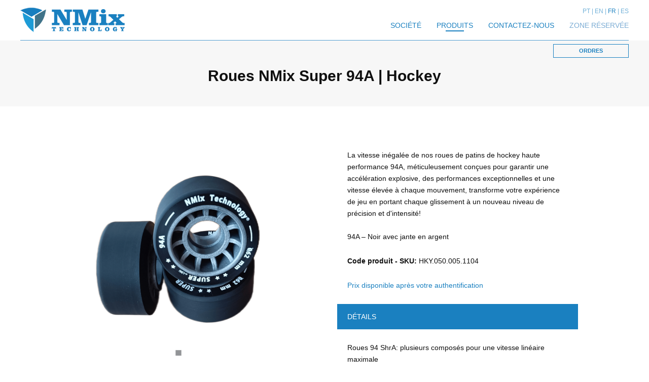

--- FILE ---
content_type: text/html; charset=UTF-8
request_url: https://www.hockeynmix.com/fr_fr/products-details/ROUES-HOCKEY-JOUEUR/Roues-NMix-Super-94A
body_size: 3419
content:
<!DOCTYPE html PUBLIC "-//W3C//DTD XHTML 1.0 Strict//EN" "http://www.w3.org/TR/xhtml1/DTD/xhtml1-strict.dtd">
<html xmlns="http://www.w3.org/1999/xhtml">
<head>
	<title>NMix Technology | Roues Hockey NMix Super 94A</title>

	<!-- Global site tag (gtag.js) - Google Analytics -->
	<script async src="https://www.googletagmanager.com/gtag/js?id=UA-122317795-1"></script>
	<script>
		window.dataLayer = window.dataLayer || [];
		function gtag(){dataLayer.push(arguments);}
		gtag('js', new Date());
		gtag('config', 'UA-122317795-1');
	</script>

	<meta http-equiv="Content-Type" content="text/html; charset=UTF-8"/>
	<meta http-equiv="content-language" content="fr-FR"/>

	<meta name="keywords" content="NMix Technology, hockeynmix, roues, pour, hockey, patins, super, 94A">
	<meta name="Description" content="Roues 94A pour patins de hockey - haute vitesse et performance imbattable!">

	<link rel="alternate" hreflang="pt_pt" href="https://www.hockeynmix.com/pt_pt/products-details/RODAS-HOQUEI-JOGADOR/Rodas-NMix-Super-94A" />
	<link rel="alternate" hreflang="en_gb" href="https://www.hockeynmix.com/en_gb/products-details/WHEELS-HOCKEY-PLAYER/Wheels-NMix-Super-94A" />
	<link rel="alternate" hreflang="es_es" href="https://www.hockeynmix.com/es_es/products-details/RUEDAS-HOCKEY-JUGADOR/Ruedas-NMix-Super-94A" />
		

	<meta name="viewport" content="initial-scale=1.0, user-scalable=no"/>
	<meta name="author" content="IDStudies - Solutions Lda"/>
	<meta name="generator" content="IDStudies - Solutions Lda"/>
	<meta name="Copyright" content="2018 @ 2026 IDStudies - Solutions Lda"/>
	<meta name="Date" content="May 09, 2018"/>
	<meta name="rating" content="general"/>
	<meta name="distribution" content="global"/>

	<meta name="robots" content="all"/>
	<meta name="google" content="notranslate"/>
	<meta name="expires" content="never"/>
	<meta name="Cache-Control" content="private"/>

	<link rel="stylesheet" type="text/css" href="https://www.hockeynmix.com/stylesheet/_reset.css"/>
	<link rel="stylesheet" type="text/css" href="https://www.hockeynmix.com/stylesheet/_global.css"/>
	<link rel="stylesheet" type="text/css" href="https://www.hockeynmix.com/stylesheet/products_details.css"/>

	<link rel="icon" type="image/vnd.microsoft.icon" href="https://www.hockeynmix.com/images/favicon.ico"/>
	<link rel="SHORTCUT ICON" href="https://www.hockeynmix.com/images/favicon.ico"/>

	<script type="text/javascript" src="https://www.hockeynmix.com/scripts/jQuery/jquery-1.11.1.min.js"></script>
	<script type="text/javascript" src="https://www.hockeynmix.com/scripts/jQuery/jquery-ui.min.js"></script>
	<script type="text/javascript" src="https://www.hockeynmix.com/scripts/jQuery/jquery.mobile.justTouchEvents.min.js"></script>

	<script type="text/javascript" src="https://www.hockeynmix.com/scripts/menu.js"></script>
	<script type="text/javascript" src="https://www.hockeynmix.com/scripts/items.js"></script>
</head>
<body>


<script type="text/javascript">
	$("div#popup span.close").click( function() {
		$("div#popup").remove();
	});
</script>

<div id="principal_container">
	<div id="principal_header">
		<div id="header" data-status="normal" data-responsive="closed" class=" ">
	<div class="header_responsive">
		<span class="trick-to-vertical-align-middle"></span>
		<a href="https://www.hockeynmix.com/fr_fr/index" class="logo"></a>
		<span class="responsive_icon" data-status="closed"></span>
		<div class="block">
			<div class="languages">
				<a href="https://www.hockeynmix.com/pt_pt" class="light">PT</a><a href="https://www.hockeynmix.com/en_gb" class="light">EN</a><a href="https://www.hockeynmix.com/fr_fr" class="selected regular">FR</a><a href="https://www.hockeynmix.com/es_es" class="light">ES</a>			</div>
			<div class="menu">
				<a class="regular item " href="https://www.hockeynmix.com/fr_fr/company">
					SOCIÉTÉ					<span></span>
				</a>
				<div class="regular item selected" data-float-menu data-float-menu-status="false">
					PRODUITS					<span></span>

					<div class="float_menu">
						<div class="col"><a class="bold light" href="https://www.hockeynmix.com/fr_fr/products/PATINAGE-ARTISTIQUE">PATINAGE ARTISTIQUE</a><a class="regular" href="https://www.hockeynmix.com/fr_fr/products/ROUES-DE-PATINAGE">ROUES</a><a class="regular" href="https://www.hockeynmix.com/fr_fr/products/TEXTILES-FR">TEXTILES</a><a class="regular" href="https://www.hockeynmix.com/fr_fr/products/FREINS-PATINAGE">FREINS</a></div><div class="col"><a class="bold light" href="https://www.hockeynmix.com/fr_fr/products/RACCORD">ACCESSOIRES</a><a class="regular" href="https://www.hockeynmix.com/fr_fr/products/PLATINES">PLATINES</a><a class="regular" href="https://www.hockeynmix.com/fr_fr/products/ECROUS">ÉCROUS</a><a class="regular" href="https://www.hockeynmix.com/fr_fr/products/VIS">VIS</a><a class="regular" href="https://www.hockeynmix.com/fr_fr/products/ROULEMENTS">ROULEMENTS</a><a class="regular" href="https://www.hockeynmix.com/fr_fr/products/ESPACADORES">ENTRETOISES</a><a class="regular" href="https://www.hockeynmix.com/fr_fr/products/SACS-TROLLEY">SACS TROLLEY</a><a class="regular" href="https://www.hockeynmix.com/fr_fr/products/PRESSE-ROULEMENTS">PRESSE ROULEMENTS</a></div><div class="col"><a class="bold light" href="https://www.hockeynmix.com/fr_fr/products/RINKF-HOCKEY">RINK HOCKEY</a><a class="regular" href="https://www.hockeynmix.com/fr_fr/products/BOULES">BOULES</a><a class="regular" href="https://www.hockeynmix.com/fr_fr/products/BOTTES">BOTTES</a><a class="regular" href="https://www.hockeynmix.com/fr_fr/products/CROSSES">CROSSES</a><a class="regular" href="https://www.hockeynmix.com/fr_fr/products/ROUES-HOCKEY">ROUES</a><a class="regular" href="https://www.hockeynmix.com/fr_fr/products/FR-TEXTILES">TEXTILES</a><a class="regular" href="https://www.hockeynmix.com/fr_fr/products/FREINS">FREINS</a><a class="regular" href="https://www.hockeynmix.com/fr_fr/products/PROTECTIONS-FR">PROTECTIONS</a></div>					</div>
				</div>
				<a class="regular item " href="https://www.hockeynmix.com/fr_fr/contacts">
					CONTACTEZ-NOUS					<span></span>
				</a>
				<div class="regular item color_light" data-reserved-target="login">
					ZONE RÉSERVÉE					<span></span>

					<div class="float_reserved" data-status="false" data-reserved-login><form method="post" action="https://www.hockeynmix.com/fr_fr/index"><p class="bold">Déjà client?<br />
Remplissez ces champs!</p><label>Votre email<input type="text" name="email"></label><label>Votre mot de passe<input type="password" name="password"></label><input type="submit" name="login" value="ENTER" class="bold"><a href="https://media.hockeynmix.com/rgpd_fr_fr.pdf" target="_blank" class="options">En soumettant le formulaire, je déclare avoir compris et accepté, sans réserve, la politique de protection des données personnelles</a><a data-reserved-target="register" class="options">NOUVELLE INSCRIPTION</a><a data-reserved-target="recovery" class="options">RÉCUPÉRER MOT DE PASSE</a></form></div><div class="float_reserved" data-status="false" data-reserved-register><form data-register method="post" action="https://www.hockeynmix.com/fr_fr/index"><p class="bold">Inscrivez-vous maintenant!</p><label>Nome<input required type="text" name="name"></label><label>Telefone<input required type="text" name="phone"></label><label>Votre Email<input required type="text" name="email"></label><label>Votre mot de passe<input required type="password" name="password"></label><input type="hidden" name="token" value=""><input type="hidden" name="register" value="1"><input type="submit" name="register" value="S'INSCRIRE" class="bold"><a href="https://media.hockeynmix.com/rgpd_fr_fr.pdf" target="_blank" class="options">En soumettant le formulaire, je déclare avoir compris et accepté, sans réserve, la politique de protection des données personnelles</a><a data-reserved-target="login" class="options">ANNULER</a></form></div><div class="float_reserved" data-status="false" data-reserved-recovery><form method="post" action="https://www.hockeynmix.com/fr_fr/index"><p class="bold">Récupération du mot de passe</p><label>Votre Email<input type="text" name="email"></label><input type="submit" name="recovery" value="RÉCUPÉRER" class="bold"><a href="https://media.hockeynmix.com/rgpd_fr_fr.pdf" target="_blank" class="options">En soumettant le formulaire, je déclare avoir compris et accepté, sans réserve, la politique de protection des données personnelles</a><a data-reserved-target="login" class="options">ANNULER</a></form></div>				</div>
			</div>
		</div>
		<a href="https://www.hockeynmix.com/fr_fr/contacts" class="talktous bold">ORDRES</a>
	</div>
</div>
<script src="https://www.google.com/recaptcha/api.js?render=6LfLQLIUAAAAAO2I0gV0VdWXNz-f7QtSuNDSU8Hk" type="text/javascript"></script>
<script type="text/javascript">
	$('form[data-register]').on("submit",function(){
		event.preventDefault();
		grecaptcha.ready(function() {
			grecaptcha.execute('6LfLQLIUAAAAAO2I0gV0VdWXNz-f7QtSuNDSU8Hk', {action: 'submit_budget'}).then(function(token) {
				$('form[data-register] input[name="token"]').val(token); // adiciona o token ao form
				$('form[data-register]').off("submit").submit(); // retira o tratamento do submit via javascript e de seguida faz o submit do form
			});
		});

		return false;
	});
</script>
	</div>
	<div id="principal_body">
		<div id="body">
			<div id="products">
				<div class="title">
					<div class="container">
						<h1 class="font-title">Roues NMix Super 94A | Hockey</h1>
					</div>
				</div>
				<div class="inside">
					<div class="photos">
						<div class="content">
							<span class="photo" data-target="0" style="background: transparent url(https://media.hockeynmix.com/Hoquei_Patins/Rodas/94/img20250619113251_amin.png) no-repeat center center; background-size: contain;" data-visible="true"></span>						</div>
						<span data-source="0" data-visible="true" class="animation-none icon"></span>					</div>
					<div class="text">
						<h2 class="regular padding_horizontal">La vitesse inégalée de nos roues de patins de hockey haute performance 94A, méticuleusement conçues pour garantir une accélération explosive, des performances exceptionnelles et une vitesse élevée à chaque mouvement, transforme votre expérience de jeu en portant chaque glissement à un nouveau niveau de précision et d'intensité!<br />
<br />
94A – Noir avec jante en argent</h2>

						
						<h3 class="margin_top padding_horizontal"><span class="bold">Code produit - SKU: </span>HKY.050.005.1104</h3>

						<p class="price no-price margin_top padding_horizontal" data-reserved-target="login">Prix disponible après votre authentification</p>
						
						<p class="stock padding_horizontal margin_vertical regular">DÉTAILS</p><h2 class="padding_horizontal">Roues 94 ShrA: plusieurs composés pour une vitesse linéaire maximale<br />
Ø62 mm, 26 mm de largeur de rasto, ensemble de 8 roues</h2>					</div>

					<a href="https://www.hockeynmix.com/fr_fr/products/ROUES-HOCKEY-JOUEUR" class="back bold">RETOUR</a>
				</div>
			</div>
		</div>
	</div>
	<div id="principal_footer">
		<div id="footer">
	<p class="light">©2018 · <a href="http://www.idstudies.com" target="_blank" title="IDStudies - Solutions, Lda" class="bold">FUIO by IDStudies</a> · ® NMix Technology - Tous Droits Réservés</p>
</div>	</div>
</div>

</body>
</html>

--- FILE ---
content_type: text/html; charset=utf-8
request_url: https://www.google.com/recaptcha/api2/anchor?ar=1&k=6LfLQLIUAAAAAO2I0gV0VdWXNz-f7QtSuNDSU8Hk&co=aHR0cHM6Ly93d3cuaG9ja2V5bm1peC5jb206NDQz&hl=en&v=PoyoqOPhxBO7pBk68S4YbpHZ&size=invisible&anchor-ms=20000&execute-ms=30000&cb=m5rhb7qbvctb
body_size: 49623
content:
<!DOCTYPE HTML><html dir="ltr" lang="en"><head><meta http-equiv="Content-Type" content="text/html; charset=UTF-8">
<meta http-equiv="X-UA-Compatible" content="IE=edge">
<title>reCAPTCHA</title>
<style type="text/css">
/* cyrillic-ext */
@font-face {
  font-family: 'Roboto';
  font-style: normal;
  font-weight: 400;
  font-stretch: 100%;
  src: url(//fonts.gstatic.com/s/roboto/v48/KFO7CnqEu92Fr1ME7kSn66aGLdTylUAMa3GUBHMdazTgWw.woff2) format('woff2');
  unicode-range: U+0460-052F, U+1C80-1C8A, U+20B4, U+2DE0-2DFF, U+A640-A69F, U+FE2E-FE2F;
}
/* cyrillic */
@font-face {
  font-family: 'Roboto';
  font-style: normal;
  font-weight: 400;
  font-stretch: 100%;
  src: url(//fonts.gstatic.com/s/roboto/v48/KFO7CnqEu92Fr1ME7kSn66aGLdTylUAMa3iUBHMdazTgWw.woff2) format('woff2');
  unicode-range: U+0301, U+0400-045F, U+0490-0491, U+04B0-04B1, U+2116;
}
/* greek-ext */
@font-face {
  font-family: 'Roboto';
  font-style: normal;
  font-weight: 400;
  font-stretch: 100%;
  src: url(//fonts.gstatic.com/s/roboto/v48/KFO7CnqEu92Fr1ME7kSn66aGLdTylUAMa3CUBHMdazTgWw.woff2) format('woff2');
  unicode-range: U+1F00-1FFF;
}
/* greek */
@font-face {
  font-family: 'Roboto';
  font-style: normal;
  font-weight: 400;
  font-stretch: 100%;
  src: url(//fonts.gstatic.com/s/roboto/v48/KFO7CnqEu92Fr1ME7kSn66aGLdTylUAMa3-UBHMdazTgWw.woff2) format('woff2');
  unicode-range: U+0370-0377, U+037A-037F, U+0384-038A, U+038C, U+038E-03A1, U+03A3-03FF;
}
/* math */
@font-face {
  font-family: 'Roboto';
  font-style: normal;
  font-weight: 400;
  font-stretch: 100%;
  src: url(//fonts.gstatic.com/s/roboto/v48/KFO7CnqEu92Fr1ME7kSn66aGLdTylUAMawCUBHMdazTgWw.woff2) format('woff2');
  unicode-range: U+0302-0303, U+0305, U+0307-0308, U+0310, U+0312, U+0315, U+031A, U+0326-0327, U+032C, U+032F-0330, U+0332-0333, U+0338, U+033A, U+0346, U+034D, U+0391-03A1, U+03A3-03A9, U+03B1-03C9, U+03D1, U+03D5-03D6, U+03F0-03F1, U+03F4-03F5, U+2016-2017, U+2034-2038, U+203C, U+2040, U+2043, U+2047, U+2050, U+2057, U+205F, U+2070-2071, U+2074-208E, U+2090-209C, U+20D0-20DC, U+20E1, U+20E5-20EF, U+2100-2112, U+2114-2115, U+2117-2121, U+2123-214F, U+2190, U+2192, U+2194-21AE, U+21B0-21E5, U+21F1-21F2, U+21F4-2211, U+2213-2214, U+2216-22FF, U+2308-230B, U+2310, U+2319, U+231C-2321, U+2336-237A, U+237C, U+2395, U+239B-23B7, U+23D0, U+23DC-23E1, U+2474-2475, U+25AF, U+25B3, U+25B7, U+25BD, U+25C1, U+25CA, U+25CC, U+25FB, U+266D-266F, U+27C0-27FF, U+2900-2AFF, U+2B0E-2B11, U+2B30-2B4C, U+2BFE, U+3030, U+FF5B, U+FF5D, U+1D400-1D7FF, U+1EE00-1EEFF;
}
/* symbols */
@font-face {
  font-family: 'Roboto';
  font-style: normal;
  font-weight: 400;
  font-stretch: 100%;
  src: url(//fonts.gstatic.com/s/roboto/v48/KFO7CnqEu92Fr1ME7kSn66aGLdTylUAMaxKUBHMdazTgWw.woff2) format('woff2');
  unicode-range: U+0001-000C, U+000E-001F, U+007F-009F, U+20DD-20E0, U+20E2-20E4, U+2150-218F, U+2190, U+2192, U+2194-2199, U+21AF, U+21E6-21F0, U+21F3, U+2218-2219, U+2299, U+22C4-22C6, U+2300-243F, U+2440-244A, U+2460-24FF, U+25A0-27BF, U+2800-28FF, U+2921-2922, U+2981, U+29BF, U+29EB, U+2B00-2BFF, U+4DC0-4DFF, U+FFF9-FFFB, U+10140-1018E, U+10190-1019C, U+101A0, U+101D0-101FD, U+102E0-102FB, U+10E60-10E7E, U+1D2C0-1D2D3, U+1D2E0-1D37F, U+1F000-1F0FF, U+1F100-1F1AD, U+1F1E6-1F1FF, U+1F30D-1F30F, U+1F315, U+1F31C, U+1F31E, U+1F320-1F32C, U+1F336, U+1F378, U+1F37D, U+1F382, U+1F393-1F39F, U+1F3A7-1F3A8, U+1F3AC-1F3AF, U+1F3C2, U+1F3C4-1F3C6, U+1F3CA-1F3CE, U+1F3D4-1F3E0, U+1F3ED, U+1F3F1-1F3F3, U+1F3F5-1F3F7, U+1F408, U+1F415, U+1F41F, U+1F426, U+1F43F, U+1F441-1F442, U+1F444, U+1F446-1F449, U+1F44C-1F44E, U+1F453, U+1F46A, U+1F47D, U+1F4A3, U+1F4B0, U+1F4B3, U+1F4B9, U+1F4BB, U+1F4BF, U+1F4C8-1F4CB, U+1F4D6, U+1F4DA, U+1F4DF, U+1F4E3-1F4E6, U+1F4EA-1F4ED, U+1F4F7, U+1F4F9-1F4FB, U+1F4FD-1F4FE, U+1F503, U+1F507-1F50B, U+1F50D, U+1F512-1F513, U+1F53E-1F54A, U+1F54F-1F5FA, U+1F610, U+1F650-1F67F, U+1F687, U+1F68D, U+1F691, U+1F694, U+1F698, U+1F6AD, U+1F6B2, U+1F6B9-1F6BA, U+1F6BC, U+1F6C6-1F6CF, U+1F6D3-1F6D7, U+1F6E0-1F6EA, U+1F6F0-1F6F3, U+1F6F7-1F6FC, U+1F700-1F7FF, U+1F800-1F80B, U+1F810-1F847, U+1F850-1F859, U+1F860-1F887, U+1F890-1F8AD, U+1F8B0-1F8BB, U+1F8C0-1F8C1, U+1F900-1F90B, U+1F93B, U+1F946, U+1F984, U+1F996, U+1F9E9, U+1FA00-1FA6F, U+1FA70-1FA7C, U+1FA80-1FA89, U+1FA8F-1FAC6, U+1FACE-1FADC, U+1FADF-1FAE9, U+1FAF0-1FAF8, U+1FB00-1FBFF;
}
/* vietnamese */
@font-face {
  font-family: 'Roboto';
  font-style: normal;
  font-weight: 400;
  font-stretch: 100%;
  src: url(//fonts.gstatic.com/s/roboto/v48/KFO7CnqEu92Fr1ME7kSn66aGLdTylUAMa3OUBHMdazTgWw.woff2) format('woff2');
  unicode-range: U+0102-0103, U+0110-0111, U+0128-0129, U+0168-0169, U+01A0-01A1, U+01AF-01B0, U+0300-0301, U+0303-0304, U+0308-0309, U+0323, U+0329, U+1EA0-1EF9, U+20AB;
}
/* latin-ext */
@font-face {
  font-family: 'Roboto';
  font-style: normal;
  font-weight: 400;
  font-stretch: 100%;
  src: url(//fonts.gstatic.com/s/roboto/v48/KFO7CnqEu92Fr1ME7kSn66aGLdTylUAMa3KUBHMdazTgWw.woff2) format('woff2');
  unicode-range: U+0100-02BA, U+02BD-02C5, U+02C7-02CC, U+02CE-02D7, U+02DD-02FF, U+0304, U+0308, U+0329, U+1D00-1DBF, U+1E00-1E9F, U+1EF2-1EFF, U+2020, U+20A0-20AB, U+20AD-20C0, U+2113, U+2C60-2C7F, U+A720-A7FF;
}
/* latin */
@font-face {
  font-family: 'Roboto';
  font-style: normal;
  font-weight: 400;
  font-stretch: 100%;
  src: url(//fonts.gstatic.com/s/roboto/v48/KFO7CnqEu92Fr1ME7kSn66aGLdTylUAMa3yUBHMdazQ.woff2) format('woff2');
  unicode-range: U+0000-00FF, U+0131, U+0152-0153, U+02BB-02BC, U+02C6, U+02DA, U+02DC, U+0304, U+0308, U+0329, U+2000-206F, U+20AC, U+2122, U+2191, U+2193, U+2212, U+2215, U+FEFF, U+FFFD;
}
/* cyrillic-ext */
@font-face {
  font-family: 'Roboto';
  font-style: normal;
  font-weight: 500;
  font-stretch: 100%;
  src: url(//fonts.gstatic.com/s/roboto/v48/KFO7CnqEu92Fr1ME7kSn66aGLdTylUAMa3GUBHMdazTgWw.woff2) format('woff2');
  unicode-range: U+0460-052F, U+1C80-1C8A, U+20B4, U+2DE0-2DFF, U+A640-A69F, U+FE2E-FE2F;
}
/* cyrillic */
@font-face {
  font-family: 'Roboto';
  font-style: normal;
  font-weight: 500;
  font-stretch: 100%;
  src: url(//fonts.gstatic.com/s/roboto/v48/KFO7CnqEu92Fr1ME7kSn66aGLdTylUAMa3iUBHMdazTgWw.woff2) format('woff2');
  unicode-range: U+0301, U+0400-045F, U+0490-0491, U+04B0-04B1, U+2116;
}
/* greek-ext */
@font-face {
  font-family: 'Roboto';
  font-style: normal;
  font-weight: 500;
  font-stretch: 100%;
  src: url(//fonts.gstatic.com/s/roboto/v48/KFO7CnqEu92Fr1ME7kSn66aGLdTylUAMa3CUBHMdazTgWw.woff2) format('woff2');
  unicode-range: U+1F00-1FFF;
}
/* greek */
@font-face {
  font-family: 'Roboto';
  font-style: normal;
  font-weight: 500;
  font-stretch: 100%;
  src: url(//fonts.gstatic.com/s/roboto/v48/KFO7CnqEu92Fr1ME7kSn66aGLdTylUAMa3-UBHMdazTgWw.woff2) format('woff2');
  unicode-range: U+0370-0377, U+037A-037F, U+0384-038A, U+038C, U+038E-03A1, U+03A3-03FF;
}
/* math */
@font-face {
  font-family: 'Roboto';
  font-style: normal;
  font-weight: 500;
  font-stretch: 100%;
  src: url(//fonts.gstatic.com/s/roboto/v48/KFO7CnqEu92Fr1ME7kSn66aGLdTylUAMawCUBHMdazTgWw.woff2) format('woff2');
  unicode-range: U+0302-0303, U+0305, U+0307-0308, U+0310, U+0312, U+0315, U+031A, U+0326-0327, U+032C, U+032F-0330, U+0332-0333, U+0338, U+033A, U+0346, U+034D, U+0391-03A1, U+03A3-03A9, U+03B1-03C9, U+03D1, U+03D5-03D6, U+03F0-03F1, U+03F4-03F5, U+2016-2017, U+2034-2038, U+203C, U+2040, U+2043, U+2047, U+2050, U+2057, U+205F, U+2070-2071, U+2074-208E, U+2090-209C, U+20D0-20DC, U+20E1, U+20E5-20EF, U+2100-2112, U+2114-2115, U+2117-2121, U+2123-214F, U+2190, U+2192, U+2194-21AE, U+21B0-21E5, U+21F1-21F2, U+21F4-2211, U+2213-2214, U+2216-22FF, U+2308-230B, U+2310, U+2319, U+231C-2321, U+2336-237A, U+237C, U+2395, U+239B-23B7, U+23D0, U+23DC-23E1, U+2474-2475, U+25AF, U+25B3, U+25B7, U+25BD, U+25C1, U+25CA, U+25CC, U+25FB, U+266D-266F, U+27C0-27FF, U+2900-2AFF, U+2B0E-2B11, U+2B30-2B4C, U+2BFE, U+3030, U+FF5B, U+FF5D, U+1D400-1D7FF, U+1EE00-1EEFF;
}
/* symbols */
@font-face {
  font-family: 'Roboto';
  font-style: normal;
  font-weight: 500;
  font-stretch: 100%;
  src: url(//fonts.gstatic.com/s/roboto/v48/KFO7CnqEu92Fr1ME7kSn66aGLdTylUAMaxKUBHMdazTgWw.woff2) format('woff2');
  unicode-range: U+0001-000C, U+000E-001F, U+007F-009F, U+20DD-20E0, U+20E2-20E4, U+2150-218F, U+2190, U+2192, U+2194-2199, U+21AF, U+21E6-21F0, U+21F3, U+2218-2219, U+2299, U+22C4-22C6, U+2300-243F, U+2440-244A, U+2460-24FF, U+25A0-27BF, U+2800-28FF, U+2921-2922, U+2981, U+29BF, U+29EB, U+2B00-2BFF, U+4DC0-4DFF, U+FFF9-FFFB, U+10140-1018E, U+10190-1019C, U+101A0, U+101D0-101FD, U+102E0-102FB, U+10E60-10E7E, U+1D2C0-1D2D3, U+1D2E0-1D37F, U+1F000-1F0FF, U+1F100-1F1AD, U+1F1E6-1F1FF, U+1F30D-1F30F, U+1F315, U+1F31C, U+1F31E, U+1F320-1F32C, U+1F336, U+1F378, U+1F37D, U+1F382, U+1F393-1F39F, U+1F3A7-1F3A8, U+1F3AC-1F3AF, U+1F3C2, U+1F3C4-1F3C6, U+1F3CA-1F3CE, U+1F3D4-1F3E0, U+1F3ED, U+1F3F1-1F3F3, U+1F3F5-1F3F7, U+1F408, U+1F415, U+1F41F, U+1F426, U+1F43F, U+1F441-1F442, U+1F444, U+1F446-1F449, U+1F44C-1F44E, U+1F453, U+1F46A, U+1F47D, U+1F4A3, U+1F4B0, U+1F4B3, U+1F4B9, U+1F4BB, U+1F4BF, U+1F4C8-1F4CB, U+1F4D6, U+1F4DA, U+1F4DF, U+1F4E3-1F4E6, U+1F4EA-1F4ED, U+1F4F7, U+1F4F9-1F4FB, U+1F4FD-1F4FE, U+1F503, U+1F507-1F50B, U+1F50D, U+1F512-1F513, U+1F53E-1F54A, U+1F54F-1F5FA, U+1F610, U+1F650-1F67F, U+1F687, U+1F68D, U+1F691, U+1F694, U+1F698, U+1F6AD, U+1F6B2, U+1F6B9-1F6BA, U+1F6BC, U+1F6C6-1F6CF, U+1F6D3-1F6D7, U+1F6E0-1F6EA, U+1F6F0-1F6F3, U+1F6F7-1F6FC, U+1F700-1F7FF, U+1F800-1F80B, U+1F810-1F847, U+1F850-1F859, U+1F860-1F887, U+1F890-1F8AD, U+1F8B0-1F8BB, U+1F8C0-1F8C1, U+1F900-1F90B, U+1F93B, U+1F946, U+1F984, U+1F996, U+1F9E9, U+1FA00-1FA6F, U+1FA70-1FA7C, U+1FA80-1FA89, U+1FA8F-1FAC6, U+1FACE-1FADC, U+1FADF-1FAE9, U+1FAF0-1FAF8, U+1FB00-1FBFF;
}
/* vietnamese */
@font-face {
  font-family: 'Roboto';
  font-style: normal;
  font-weight: 500;
  font-stretch: 100%;
  src: url(//fonts.gstatic.com/s/roboto/v48/KFO7CnqEu92Fr1ME7kSn66aGLdTylUAMa3OUBHMdazTgWw.woff2) format('woff2');
  unicode-range: U+0102-0103, U+0110-0111, U+0128-0129, U+0168-0169, U+01A0-01A1, U+01AF-01B0, U+0300-0301, U+0303-0304, U+0308-0309, U+0323, U+0329, U+1EA0-1EF9, U+20AB;
}
/* latin-ext */
@font-face {
  font-family: 'Roboto';
  font-style: normal;
  font-weight: 500;
  font-stretch: 100%;
  src: url(//fonts.gstatic.com/s/roboto/v48/KFO7CnqEu92Fr1ME7kSn66aGLdTylUAMa3KUBHMdazTgWw.woff2) format('woff2');
  unicode-range: U+0100-02BA, U+02BD-02C5, U+02C7-02CC, U+02CE-02D7, U+02DD-02FF, U+0304, U+0308, U+0329, U+1D00-1DBF, U+1E00-1E9F, U+1EF2-1EFF, U+2020, U+20A0-20AB, U+20AD-20C0, U+2113, U+2C60-2C7F, U+A720-A7FF;
}
/* latin */
@font-face {
  font-family: 'Roboto';
  font-style: normal;
  font-weight: 500;
  font-stretch: 100%;
  src: url(//fonts.gstatic.com/s/roboto/v48/KFO7CnqEu92Fr1ME7kSn66aGLdTylUAMa3yUBHMdazQ.woff2) format('woff2');
  unicode-range: U+0000-00FF, U+0131, U+0152-0153, U+02BB-02BC, U+02C6, U+02DA, U+02DC, U+0304, U+0308, U+0329, U+2000-206F, U+20AC, U+2122, U+2191, U+2193, U+2212, U+2215, U+FEFF, U+FFFD;
}
/* cyrillic-ext */
@font-face {
  font-family: 'Roboto';
  font-style: normal;
  font-weight: 900;
  font-stretch: 100%;
  src: url(//fonts.gstatic.com/s/roboto/v48/KFO7CnqEu92Fr1ME7kSn66aGLdTylUAMa3GUBHMdazTgWw.woff2) format('woff2');
  unicode-range: U+0460-052F, U+1C80-1C8A, U+20B4, U+2DE0-2DFF, U+A640-A69F, U+FE2E-FE2F;
}
/* cyrillic */
@font-face {
  font-family: 'Roboto';
  font-style: normal;
  font-weight: 900;
  font-stretch: 100%;
  src: url(//fonts.gstatic.com/s/roboto/v48/KFO7CnqEu92Fr1ME7kSn66aGLdTylUAMa3iUBHMdazTgWw.woff2) format('woff2');
  unicode-range: U+0301, U+0400-045F, U+0490-0491, U+04B0-04B1, U+2116;
}
/* greek-ext */
@font-face {
  font-family: 'Roboto';
  font-style: normal;
  font-weight: 900;
  font-stretch: 100%;
  src: url(//fonts.gstatic.com/s/roboto/v48/KFO7CnqEu92Fr1ME7kSn66aGLdTylUAMa3CUBHMdazTgWw.woff2) format('woff2');
  unicode-range: U+1F00-1FFF;
}
/* greek */
@font-face {
  font-family: 'Roboto';
  font-style: normal;
  font-weight: 900;
  font-stretch: 100%;
  src: url(//fonts.gstatic.com/s/roboto/v48/KFO7CnqEu92Fr1ME7kSn66aGLdTylUAMa3-UBHMdazTgWw.woff2) format('woff2');
  unicode-range: U+0370-0377, U+037A-037F, U+0384-038A, U+038C, U+038E-03A1, U+03A3-03FF;
}
/* math */
@font-face {
  font-family: 'Roboto';
  font-style: normal;
  font-weight: 900;
  font-stretch: 100%;
  src: url(//fonts.gstatic.com/s/roboto/v48/KFO7CnqEu92Fr1ME7kSn66aGLdTylUAMawCUBHMdazTgWw.woff2) format('woff2');
  unicode-range: U+0302-0303, U+0305, U+0307-0308, U+0310, U+0312, U+0315, U+031A, U+0326-0327, U+032C, U+032F-0330, U+0332-0333, U+0338, U+033A, U+0346, U+034D, U+0391-03A1, U+03A3-03A9, U+03B1-03C9, U+03D1, U+03D5-03D6, U+03F0-03F1, U+03F4-03F5, U+2016-2017, U+2034-2038, U+203C, U+2040, U+2043, U+2047, U+2050, U+2057, U+205F, U+2070-2071, U+2074-208E, U+2090-209C, U+20D0-20DC, U+20E1, U+20E5-20EF, U+2100-2112, U+2114-2115, U+2117-2121, U+2123-214F, U+2190, U+2192, U+2194-21AE, U+21B0-21E5, U+21F1-21F2, U+21F4-2211, U+2213-2214, U+2216-22FF, U+2308-230B, U+2310, U+2319, U+231C-2321, U+2336-237A, U+237C, U+2395, U+239B-23B7, U+23D0, U+23DC-23E1, U+2474-2475, U+25AF, U+25B3, U+25B7, U+25BD, U+25C1, U+25CA, U+25CC, U+25FB, U+266D-266F, U+27C0-27FF, U+2900-2AFF, U+2B0E-2B11, U+2B30-2B4C, U+2BFE, U+3030, U+FF5B, U+FF5D, U+1D400-1D7FF, U+1EE00-1EEFF;
}
/* symbols */
@font-face {
  font-family: 'Roboto';
  font-style: normal;
  font-weight: 900;
  font-stretch: 100%;
  src: url(//fonts.gstatic.com/s/roboto/v48/KFO7CnqEu92Fr1ME7kSn66aGLdTylUAMaxKUBHMdazTgWw.woff2) format('woff2');
  unicode-range: U+0001-000C, U+000E-001F, U+007F-009F, U+20DD-20E0, U+20E2-20E4, U+2150-218F, U+2190, U+2192, U+2194-2199, U+21AF, U+21E6-21F0, U+21F3, U+2218-2219, U+2299, U+22C4-22C6, U+2300-243F, U+2440-244A, U+2460-24FF, U+25A0-27BF, U+2800-28FF, U+2921-2922, U+2981, U+29BF, U+29EB, U+2B00-2BFF, U+4DC0-4DFF, U+FFF9-FFFB, U+10140-1018E, U+10190-1019C, U+101A0, U+101D0-101FD, U+102E0-102FB, U+10E60-10E7E, U+1D2C0-1D2D3, U+1D2E0-1D37F, U+1F000-1F0FF, U+1F100-1F1AD, U+1F1E6-1F1FF, U+1F30D-1F30F, U+1F315, U+1F31C, U+1F31E, U+1F320-1F32C, U+1F336, U+1F378, U+1F37D, U+1F382, U+1F393-1F39F, U+1F3A7-1F3A8, U+1F3AC-1F3AF, U+1F3C2, U+1F3C4-1F3C6, U+1F3CA-1F3CE, U+1F3D4-1F3E0, U+1F3ED, U+1F3F1-1F3F3, U+1F3F5-1F3F7, U+1F408, U+1F415, U+1F41F, U+1F426, U+1F43F, U+1F441-1F442, U+1F444, U+1F446-1F449, U+1F44C-1F44E, U+1F453, U+1F46A, U+1F47D, U+1F4A3, U+1F4B0, U+1F4B3, U+1F4B9, U+1F4BB, U+1F4BF, U+1F4C8-1F4CB, U+1F4D6, U+1F4DA, U+1F4DF, U+1F4E3-1F4E6, U+1F4EA-1F4ED, U+1F4F7, U+1F4F9-1F4FB, U+1F4FD-1F4FE, U+1F503, U+1F507-1F50B, U+1F50D, U+1F512-1F513, U+1F53E-1F54A, U+1F54F-1F5FA, U+1F610, U+1F650-1F67F, U+1F687, U+1F68D, U+1F691, U+1F694, U+1F698, U+1F6AD, U+1F6B2, U+1F6B9-1F6BA, U+1F6BC, U+1F6C6-1F6CF, U+1F6D3-1F6D7, U+1F6E0-1F6EA, U+1F6F0-1F6F3, U+1F6F7-1F6FC, U+1F700-1F7FF, U+1F800-1F80B, U+1F810-1F847, U+1F850-1F859, U+1F860-1F887, U+1F890-1F8AD, U+1F8B0-1F8BB, U+1F8C0-1F8C1, U+1F900-1F90B, U+1F93B, U+1F946, U+1F984, U+1F996, U+1F9E9, U+1FA00-1FA6F, U+1FA70-1FA7C, U+1FA80-1FA89, U+1FA8F-1FAC6, U+1FACE-1FADC, U+1FADF-1FAE9, U+1FAF0-1FAF8, U+1FB00-1FBFF;
}
/* vietnamese */
@font-face {
  font-family: 'Roboto';
  font-style: normal;
  font-weight: 900;
  font-stretch: 100%;
  src: url(//fonts.gstatic.com/s/roboto/v48/KFO7CnqEu92Fr1ME7kSn66aGLdTylUAMa3OUBHMdazTgWw.woff2) format('woff2');
  unicode-range: U+0102-0103, U+0110-0111, U+0128-0129, U+0168-0169, U+01A0-01A1, U+01AF-01B0, U+0300-0301, U+0303-0304, U+0308-0309, U+0323, U+0329, U+1EA0-1EF9, U+20AB;
}
/* latin-ext */
@font-face {
  font-family: 'Roboto';
  font-style: normal;
  font-weight: 900;
  font-stretch: 100%;
  src: url(//fonts.gstatic.com/s/roboto/v48/KFO7CnqEu92Fr1ME7kSn66aGLdTylUAMa3KUBHMdazTgWw.woff2) format('woff2');
  unicode-range: U+0100-02BA, U+02BD-02C5, U+02C7-02CC, U+02CE-02D7, U+02DD-02FF, U+0304, U+0308, U+0329, U+1D00-1DBF, U+1E00-1E9F, U+1EF2-1EFF, U+2020, U+20A0-20AB, U+20AD-20C0, U+2113, U+2C60-2C7F, U+A720-A7FF;
}
/* latin */
@font-face {
  font-family: 'Roboto';
  font-style: normal;
  font-weight: 900;
  font-stretch: 100%;
  src: url(//fonts.gstatic.com/s/roboto/v48/KFO7CnqEu92Fr1ME7kSn66aGLdTylUAMa3yUBHMdazQ.woff2) format('woff2');
  unicode-range: U+0000-00FF, U+0131, U+0152-0153, U+02BB-02BC, U+02C6, U+02DA, U+02DC, U+0304, U+0308, U+0329, U+2000-206F, U+20AC, U+2122, U+2191, U+2193, U+2212, U+2215, U+FEFF, U+FFFD;
}

</style>
<link rel="stylesheet" type="text/css" href="https://www.gstatic.com/recaptcha/releases/PoyoqOPhxBO7pBk68S4YbpHZ/styles__ltr.css">
<script nonce="UL2X--q2dSZPrzfUXxsaWw" type="text/javascript">window['__recaptcha_api'] = 'https://www.google.com/recaptcha/api2/';</script>
<script type="text/javascript" src="https://www.gstatic.com/recaptcha/releases/PoyoqOPhxBO7pBk68S4YbpHZ/recaptcha__en.js" nonce="UL2X--q2dSZPrzfUXxsaWw">
      
    </script></head>
<body><div id="rc-anchor-alert" class="rc-anchor-alert"></div>
<input type="hidden" id="recaptcha-token" value="[base64]">
<script type="text/javascript" nonce="UL2X--q2dSZPrzfUXxsaWw">
      recaptcha.anchor.Main.init("[\x22ainput\x22,[\x22bgdata\x22,\x22\x22,\[base64]/[base64]/bmV3IFpbdF0obVswXSk6Sz09Mj9uZXcgWlt0XShtWzBdLG1bMV0pOks9PTM/bmV3IFpbdF0obVswXSxtWzFdLG1bMl0pOks9PTQ/[base64]/[base64]/[base64]/[base64]/[base64]/[base64]/[base64]/[base64]/[base64]/[base64]/[base64]/[base64]/[base64]/[base64]\\u003d\\u003d\x22,\[base64]\x22,\x22wo9aw7kmAXAow4AAZTPCusOiER1fwp7DvjLDssKswo/CuMK/woPDhcK+EcKgYcKJwrkdAgdLFBjCj8KZbsO/X8KnCcK+wq/[base64]/QcOZaMO9T3/CqE3DlEXCncK1XMOMwqh9UMKqw6ckTcO/[base64]/[base64]/[base64]/DnjF8w7B2wqzDjMK2QlrCqUB5FMORwpTDnsOFTcO8w6nCuFnDjhILX8KpRz99esKAbcK0wq0Vw48jwq7CjMK5w7LClUwsw4zCl1J/RMObwp4mA8KYP14jcMOYw4DDh8Obw5PCp3LCoMKwwpnDt1LDpU3DoC7Du8KqLEPDjyzCnz/DoANvwo1zw5ZDwpbDrRAmwo7Cvn17w5vDkSzCpmHCoTDCocK0w5Mzw4vDgsKqCj7CiE7DkSFUAkDDrsO0wrfCvsOvHcKMw5kAwrDDmRICw7PCmCR4TMKGw7vCtsKSAMOFwpIVwrrDvMOKasK+woPChB/[base64]/wrvDr8KTwpBRF8KNKsOsBsKTwrXDgnLCuRJew5vDgsO8wo3CqATCqFEvw7M2WGTCoQZ1RsKTw4VNw7rDhcK7fiQ3KsOoDcOHwrrDkMKOw7nDscOPByjChMOnYMKiw4LDiz/ClcKFKkx6wq80wrrDv8O7w6sTI8KaUXvDssOqw6LCmVPDnsOkW8OPwrNnCBsvLx93Nh5WwrjDlsKRelRzw7TDphIawpZMYsK3w6DCrsKYw4/DtmgBfjghSCwVPDdWwqTDvhsXG8Kpw7UTw5LDikp8E8O6F8KKe8K5wo3ClsOTAmMBWzHDmWUYNcOTBSPCnC4GwobDhMObV8Kzw5zDr2XCn8OpwqhUw7NXSMKNw5nDrsO9w6sWw77DrMKDwq/Dsy7CtCTCnz/Cj8Kxw7TDnwbCrsOvwo3CjcKPOBtFwrdSw40cacOeU1HDksKwJ3bDmMO1cDPCgUfDn8OsAMKgZwcswoTCuhkyw5Qjw6IFwpvCqHXChMKjFcK7w7QzRCcKCsOBWMKgDWrCrSFOw6wbekZsw6vCvMK9YV7CqHfCuMKCCm/DucOzY09HBMKGw7XCrmduw5TDq8OYw6XCkHV2TMOwMEk/[base64]/[base64]/[base64]/Du8OwTsKxChHDt8OJVW7DsGwzfELDiMOHw6kxaMKowooWw7xOwr5zw4fDq8KUesOUw6Jfw6AtZMObCcKqw5/DiMKXIGh8w5bCpWkRclVzY8KwaXtTwpvDoFTCuSJ6QsKqT8KnYBnCoUXDicO3w6/Cn8Otw44rOxnCvkRjw55GbgkzK8KjSGpwAH/CqBNeGldiUCM+RHNZKlPDjkENecKOwr0Jw6rCnMOZNsOQw4Iaw55EeV/CgMO/w4EfRkvDoG1Zwp/DgsKRUMOVwrBsBsKrwpLDu8Ogw5/DoTjDnsKgw6xdc07DvcOIbMOBPMO/QU9BZz9mAmnCrMKbw5jDuzXDqsKWw6Rdd8OEw4xOBcKwDcKaGsOLfWHDjTjCscK0KnbCnsK2FGMRb8KKJThFZ8O2PmXDisK5w442w7HCg8K7wqcYw6khw4vDjiHDl2rChsKJJMKwKQnCjsKeJ17CrMOhOMOrwrU0w61VZl0Qw6U/HATCqsKUw6/DiVFtwodBQsKyP8OtCMKEwow3DQ94w7nCnMORGsKmw5DDssO8R3INQ8KgwqDCsMOIw63DgsO7ImTCpMKPw6jCiE3DuBrDsQoZcXnDhcORw5MADsKgw55TPcOLZMKWw6Mha1vChwXCpxvDiHnDk8KFBBHDmgMAw7bCqh7DosOZIVpQw4nCsMOLw689w7NYUndTXEZ/IMK9w4psw5RHw5jDkyw7w64+w7lJwqAMwoHCqMOlC8KFOV1cCsKLwqZSYMOmw67ChMKZw5cFd8OIw41Oc1pUD8K4NWbCqcKowqZow5RBw7zCucOpAsKYT1rDvMK8wociKcK8AypCRcKlRBYIN0dbVcKeZkvCvCnChAV9PV/CsFsBwrN8woZ0w7/CmcKQwoXCocKPS8KcO0/DtFbDsRMPOMKbVsKFfC4Qw4nDuixEZMKjw5JmwpEJwo5GwoARw7jDmsOkV8KuU8KiYTIxwpJKw78uw5LDs3wFI1XDuwR/N01Cw7RVMBcewpNGQA/DksOZEUAYDlc8w57CiwZEVsK7w6oEw7TClMOwHypfw4/Ckh9Kw6cmNH/CtmZQPMOlw6xJw7vDr8O8dsOsTjrDr3Ajw6rCssK+MGxnw4/DlWAVw47Dj0HDqcK3w50RO8KEw71OZ8OpcQ7CshIWwrhdw7UPwqTCujXDkcKDKVTDnz/CmQPDm3bDnEFFw6IwX1PCuUbCjXw0AMKKw4fDuMOQDS7DqWhnwqfDj8O/wocBbkzDjcO3QsK0fMK1wrVnNTjCjMKHdjPDj8KtPnVPesOyw5XCj0vClMKPw4vClSbCjjhew5bDmMK3fcKaw77ChsO9w5zCk37DpxcuFMOFDkfCim/DlmlYXMKZIGwMw7ZLEi5bOcO7wpDCuMK5WsKRw5TDomkBwog/wr7CpjzDrsOIwq5twpTDgzDDuwLDsk9rJ8O7KUzDjVPDiSzDrMOvw74Qwr/CusOEGX7Cs38cwqFJc8KqTlHCoQB7GHbCjcO3VUpuw7pYw7slw7Q/wqFQU8KbUsO4wp0GwqgLVsK2LcOaw6o3w7vDuAlswrhgw47DgsKEw5jDjQltw4XDusO4DcKfwrjCgsOxw5tnaDsAX8O3QMOPdQURwpVFPsOMw7fDmSkYPxjCocKewqZWDsKaWQDDsMKUPRtswrZ4wp/Dq1nCiUprLD/CocKbAcKVwrYtbCxeFRMgYcKiw4ZVO8O5KMKJWRx5w77DjcKdwqotMl/CmALCj8KrEj9fSsKoTEbCpHfClTp+Xzpqw4PDssKUw4rCm1/[base64]/[base64]/DoTMrHAJFB3JiccKVwrQAwqQcU8O4woY3wpgCUifCgMK6w7xsw4M+L8OJw4XDuBJUwqbDnlPDvT9cJlRow7k0QcO6J8KOw5ocwq4NKcKjw7rCiWPCmivCpsO0w4DCpMOacwfCkA3CqSwtw7cHw4UfOwshwp7DpsKNOlEsf8OkwrRMN2A9wplqETvCm2hTHsO/wqYqw791C8O7asKVfhgLw7rCtip4IwEYTMOcw6JGUcKKw5jCoQMewqDCisKsw7Jyw45twrfCqsKnwpfCssOIDmDDmcKZwo8AwpNFwqp1wrMtPMKnQcOrwpdIwpEcISbCh1HCtMKHasOhdykqwp06R8Kxci/CqjQNbMOBCcKSTcKoJcOZwp/DrMONw6nCpsKcDsOrK8OUw4PCoXU8wpbDoSTCtsKEQ1bCm2UFK8OmbMOHwpDCvHENYcK2ccOYwpQREMO+SzwvdgrCsi0BwrbDvMKAw4FCwphOEQdDKBTDhWzDhsKdwr0VYWtTwpXDuhPDr0V9axEeUsO9wpZGIzlwQsOuw5/Dm8O/[base64]/[base64]/DshDDkQBdM3AoQcKRwpXDp8KqSQDCp8KgOMKEDsOBwrHChCYxcHNFwp3DmcKCwqpGwrPDuHbCnzDDtF4aw7bClWLDoBvChhshw4oSekZewq7DoRTCosOwwoLCvy7DlcKUVMOcHsKcw68zYn0nw4JpwrgWUxXDpl3Cl0jDjB/CiCDCvMKbAMOcw4kGwprDkBHDscK3wqAswrbDoMORFV1JCsOBEMKBwp1cw7c6w7ADGknDpzTDkMOAfgPCssO/enhTw7VwTcKsw6Aww5Z6elY0w4nDmQ3CowTDnMOaEcO9GjvChxF7B8KIwqbDuMKwwqfCjjhAHCzDnzLCusO4w5nDrw/[base64]/DosKcworDkcKyZGbDksOAw5EdJsKdwqXDl8OPw4/[base64]/[base64]/CrMKzKDAtwrAGw6XCnMKGTsKkIMO3QcKtPcKZD2QKwrcRYH81JhfCkV5Vw5HDpythw7B1GRpRaMOeKsKhwpAWVsKeJBoNwrUUScOFw6Mra8Kxw5dUw5gtBjjDisOZw7J9N8KLw7RrYcOcRD3Cln3CpG/CuTXCgDTDjgRrbsKgKcOmw4seIBY+PMOgwpfCsx0EXMK1w5ZlIMK5O8OxwoMpwrENwpYCw4vDi2DCq8K5RMKQEMKyOgbDscKhwqIIX3TDkVo5w74OwpDCpy5Bw604Y1BxbQfCqwsVCcKnKsK5w6RaccO4wrvCsMKXwpgnESPCisKyw7jDuMKZV8O/BSQkGmMhwowpw4MhwqFSwq3Ch07CqsK6w5sUwpRCDcOdGQvCkh1ywrDDn8Khwp/ClHPChlcjYcKXIMKCPcOBSMKcDxDChwgeZS4xZznDqRZYwofDisOkW8K/w68PfsKZcsKmFcODaVZrch9CNSTDklclwoVdw4vDqGByfsKNw5bCocOPAsKvwohOHRA/NsOnw4zCuxTDpxDCvMOrZW1IwpoSwpRHVMK8MB7CvsOQw7zCtXHCulhUw4LDi3/Dpw/CszsWwprDn8OmwoMGw5cGScKia0bCpcKEQ8OKwp/DhE8Hwo7DoMKaUSQdWsO0C2UTEcOIZHDChsKiw7TDtSFoDQ8NwoDCm8OWw7llwoLDg2zCgwNNw5HCmCZgwrcwTBc3TELCksKtw7/ChMKrw5oXJDTCpQt0wo5JLMKsa8O/wrTCqRYVXhHCuUPDiFw5w6Bqw6PDumFWKWJTG8Kmw5dOw6BkwrAaw5zDkDnCvynCvsKRwq3DmCQ6ZMK9wprDihsBTMOnw5zDiMK5w7fCqEfClE9GeMOZE8KlFcKvw4DDt8KsVRxQwpjCssOnPEAVOcObDDvCv2oiwphaQ39CbMOzQlPDkU/Cu8OpCsO9fS/[base64]/[base64]/[base64]/CusK7wpPDmwVuw6bCucKRXMONw5ICw5sNNMKxw7wpPcKOwo7DpgfCisKcw4jDgQcoEcOMwo0RJmvDhsKTKB/CmMO5MwZ5dXTCllXCiEQ3w5gdLsOaYcKaw7jDisK0WmrCp8Ocwq/DiMOhw4Avw54GTsORwq/Dh8K4w5bDlFvCocKEJAVtFXPDmsK/wrsjGGQdwqbDv11ta8K3w4lURcO3YHfDpGzCgTnDpxIlIz/CvMK1wrocYMOlTR/DvMOhE1QKw4zDp8KHwqzDiVDDq3cWw6MudsO5FMOuUDU+wo7CrSXDpMOoMW/[base64]/ClcOIdMKqw5bDusO1SsOJw7lkwrjCh8KPw4g2w7wtIsKxBB9mw7NsE8Ouw6Rnw58Rw7LDr8OYwovCnizCm8KgV8K2anRdV0h0WMOlQMO8w5h7w7/[base64]/DnDLCgMOmw4FHRQPDiXTCkHlFwqU1UsKxRcOLwp9laE0RfMKWwrh4AcK3dhzCnijDpB8uPjk9acKYwr4jYsK/w6Zhwo1Hw4PCsmtLwohxYj3DgMKyVcOADl3DpE5mW3jDsU7Dm8OkUcOtbDMCGijDvcOtwqHCshHCmQtswqzCsSHDi8KLw6/DtMOeScOtw7XDrcK6YCcYGsKTw7PDl0Jaw7XDj1/Dh8KsKXjDhVdDW0cTw4bCuXfCnsKjwpPDql1ZwrcLw61qwpEQemzDtCnDpMOPw6PDm8KXHcKsHV0/aw/DhcKXFyfDin02wq/[base64]/P8OuwolMw7TCqMK0woPDsAkYHsOCAnLChW3CnXDChW7CoFt7wrRZMcKvw5DDicKewo9kQxDCnn1HaFjDqsOGU8KcfSluw7IPR8K/eMOcwozCl8O2CAbDr8Khwo/DqXRvwrnCp8OxEsOBWMOFECHCiMO0bMObdyoow40rwp/Co8OTGMOGHsOjwo/CsiXCmmEyw7jDnDvDkCBmwp/Clw8Jw5hadUsmw5Upw49sBnLDuxbCt8Kjw7DCoUDCtMK7M8OSAE1nDcKFI8OWwr/DpXrCp8OkNsK1bmLCnMK/wojDl8KGDQ3CoMOPVMK3wplpwobDtsO7wpvCjcOaYhXCg3/CvcKlw7MHwqDCncKwMhwxFX9uwpzCo0BuMinCmHdCwrnDi8K8w543BcKOw4F1wrJzwrgERwDCl8Kqw7ReK8KWw4kGHcKSwpRNwr/CpgZ8EMKqwqXCgsOTw6VUwp/DmgPDjFcsEQwXD1PCosKPw4lAGG0cw6/ClMK6w53CpUPCpcOYRnEdworDmn0JMcK8wpfDv8OcKMOaH8ONw5vDm11iQCvDpRnCsMOIw7zDrAbCt8OhJyvDj8Klw5A4Qi3ComrDpS3DoS/DpQEZw7XCl04KaSU1c8KxVDBEXCrCtsK0XmYka8OtMsK4wo4sw6l/VsKqQlcOwqfCv8KBaw3DucK6HMKvw7BxwqEyYgF2wpLCvi/Dt0Y3wrJBw4AFBMOJwopUaiHCvcKjQlFvw73DlMOdwo7DrMOIwqvCqU3CmiTCgk3DhVbDk8OkYDbDsX0uAsOswoJawq7DilzCjsOHZVrDs2TDtMOBAMOzOsKmwqbCm1x/w4kTwrklJcKUwrxuwrbDgkvDh8KUEm/[base64]/DncOJw5zChVjCkgzDrMOvwrQyE8OqwqLCmjvDjQgQw4NLN8Ktwr3Ck8Kqw5TCrMODSArDp8OsPDjCsjF/BcOww5EHCWYHOGUwwplzwqE7emdkwqnDqsOEMHbChCcbUcOURFnDrMKBU8OGwooDP33DvcOGYXrCg8KIPRt9VcOOOMKoOsKQwo/Cv8OIw5R0ZsORAMOOwplZNUPDk8KFcV3CrCJjwpALw4NaPkHCh3BcwpoDZAbDqwXCgsOGwrMBw6d/AcK4BMKRWsK3a8OGw7zCscOhw4LCpEMRw5osDnB5aSU3K8KpccKsAcKXUsOVXQgmwp4fwrnChMKuBsKnXsOpwodIMMKZwrJnw6/Di8OAw7p2w6YVwqLCnAhiT3LDlsKPScKbwrrDvsKaOMK4ZcO7cUjDtsOow4PCjxVxwpTDgsKbDsOpwo0YPcOyw67CmiNjPUAwwr0DSSTDtV55w7DCoMK9wp8zwq/CjMOLw5PCmMK3CT/[base64]/[base64]/[base64]/CjMKYZMOjYwzCoiHDu8Opwo0Dw7jCtR3DhDAsw4DDvTrCtSbDgMKQYMKJwo/DtGE6Hm7DrG8XLsO3QMOvCEEGHTrDmWdNM0PClQp5w6JywqbCgcOPQ8OdwrXChMObwqrCnHlNLMK3Xm7CqB1jw5/Cv8KhfFMce8KhwpZkw7RsKCPDgMO3d8KDS3jCjWnDksK7w6lrGXY5UH1ww7dRwqB6wr3Ch8KLwofCsjrCqFFLFsOdw51/NAbCp8ORwoZVdixEwqJSdcKtalfCiTsaw6fDmjXCv0EbckENOAzCtxAlwqrCq8OZei8jIcOawpcUGcOmw6vDjGwfNjI+dsOnMcKxwofDhsKUwoIuw5DDqjDDisKtwpUbw7N4w4IDY17CqFYkw4bDrWfDncKnCMOnwoU9w4jClsKdScKnUcKCwqI/YUfDrEEuAsKtDcOAIMK/wp42BlXCncOafcK7w7rDk8O7wpdwB1BTwprCscKFeMK3wpAOVl7DsiDDn8OaGcOaWnxOw43Du8KwwqUUW8Odw5hgE8Oow4FvFcK/[base64]/w63DgMKUDwIICsOrJDtIwrLDp8OJwrpzwpTDmX3DrirDhcKJB3jDt3o/[base64]/ChUhSHsOlQMKQwoEnGsOsCUsaGsKgfcKGw6nCjGRxbFhTw4fDg8KQMm/Dt8OQwqDDr0XCvyfDvyjCs2Fowq3ClsOMw4DDiCgJE0hSwpEqV8KOwrYVwpLDuTXDiCzDrUlfTyXCu8Kcw4HDvsOqXHTDmX/[base64]/CscKwN0TCmMKdR8K6H8Omw57DsMOvTD/DqcOLwoXCsMOGdsKgw7bDgcKGw48qwosXFEw5w5Z2UFcSXDrDnFnDucOrEcKzY8OZw4k7WcOnCMKywpkJwq/CsMKQw6jDsy7DhsO9WsKEUjQMTQTDvsOGMMOtw6bDi8KewpNvw63DsRtjWFfCmjcEQnkAMm0Uwq0KOcO0woZwNwLCkhjDpMOgwotfwp5LPsONF2nDtwMwbsOtZwF/wonCscKVLcOJQkFUwqhXBFfDlMOURF/ChAduwrXDu8Kkw6YJwoDDp8OCaMKkaHzDgTbDj8OWwq3DqX8TwoLDkcOsw5fDjzQDwp1Uw7d0fsKSIMKGwqrDlUVow5YdwpnDqhUrwqrCl8KgVy/[base64]/DksO4w48/wp5+aFN2wrFxBcKiwoMKT3vCqTHCiEB/w5Njwot+MmjDhQHCpsKxwpNjacO0wqrCosO7XxYBw5tKaAJswolOZ8OQw5RVw505wr4uSsOaB8KvwrpncT1LEXTCrTIzFGjDs8KuMcKSF8OyI8KdKG8Sw6c9eCLDg27ChMOwwrHDi8OxwrpIJWbDtsOVAG3DuwttOl50GMKJHcKVfsKpw7XCrz/DnsOWw6TDpHgxPAh2w57Dk8K8KMOfZsKcw4Yfwr/Ck8OPXMKbwr9jwqPDhw0yRiR6w47DilIwF8OBw6IKwofDhcOwcGxtEcKoNQHCsUDDvsOPKcKbJDXCjMO9wpzDtDPCnsK/NRkBw5NbQAbCl1s7wr86A8K7wopvTcOwAAzCl0sbwpQ4w7fCmHspwoENFcO5ewrCvjPCnS1PIm0Pw6R3w4/[base64]/DrMKww4/[base64]/DqF/DmX7CicKZMndAwqgIw6nCmR/CmMOUwogWwp5JP8Ogwp/DvMKUwrbDpRIVwoPDtsONKA5fwq3CrjpOSFRzw5XCrxZIIGzCunvChUvCqMK/wqLDl03CsmTDtsKDeXVywrbCpsKawpfDpcKML8K9woIfcgvDoSIqwoDDp3wudcK1EMKecFPDpsO0KsOYD8OQwqJ8wovCuWHCt8Klb8KSW8O5wooiJsOEw659wp7CnMOMSUt7esKGw7o+A8KJJj/DvMKiwoYOUMOdw5TDnzzCigphwqAEwpokbMKsWcOXCxPCgwRRbMKhwpfCjsKEw6zDuMKdw6/DuTPDqEzCm8Kgwp3Cs8Kqw53CuirDscK1FMKlaFbDm8OawpvDtcOLw5fCucOHw7cjcsKWwqtXRRAkwog2wqMONcO+wqPDj23DqcKnw7DCocOcO3VowqsNwrfDrMKjwrwQScK+BgPDlsO5wr3CocOgwo/ChwbDly3CksOlw6bCusOnwoQCwrVgPsKPwqgWwpBwWMOcwqI2fsKUwoFlVsKBw69Kw7pow5PCsBvDrxjCk0jCqMKwM8KlwpZzwrLDksKnD8KGF2MsIcKEAhZ3bsK5C8K6R8KvNcO2wqbCtGTCnMKFwofCpDDDiQ1kWAXClgMkw79Fw4IZwrnDkl/[base64]/f0DCiRDCvcK/AcOpwpfDgRQLTiARwpLDp8KHw5DDpcOUw4TDgsKISyIpw73CoFzDnsOpwrshTV7Cj8OiZhhIwpnDl8K4w4A6w5/Crm0qw5FRwpRWZ0HDpAQHwrbDtMOwCMKow6xkPklABgLCtcK/H0/CoMOXJlZRwpDDtGJUw6nDlcOIS8O7w5vCpcO+DUZ1DcOpw6RoV8OpZwQhMcOuwqXDkcOvwrPChcKeH8KkwosmQsK0wrHCrjTDpMKlRU/DlVkHwpR9wr3Cl8ORwqJ7YH7DtMOeODNxJCNVwrDDgAlDwofCssKhfsOSEH5dw5EbFcKRw7/[base64]/Cg8KwNMKuDVJALkXDvC1nBh4ew60KS1bDt3cXIQHCiDB0wp1Vwr1+IMO4fsOUwpHDusOGRsK4w4gQGjJBVsKRwqLDqMOdwqZDwpYcw6rDtsOtZ8OAwocOZcKlwqwNw5HDtMOawpdgCMKYb8OfasO/w4B1w7Npw411wrvCiSc3w6/Co8OHw58KLMODdRfDtMOPaxfDkWnDj8Okw4PCsSsIwrXCrMOfa8Kta8OWw5BxTXV8w5/DpMOZwqAHdWnDhMKjwqnCu1dsw5zDscO+D1nDg8OYDTLClsOWLT7CklcBwpjCgyTDgk5gw699Q8KTJUVywqPCr8Knw7XDm8Kww4PDqntEGcK4w7TChsK1P0pkw4vCt2dNw4HDkGpOw53DvMO/C2LDm07CicKXfUxxw4/CkMOAw7k2wo/Cj8OUwqBTw6/CkcKAH1BZdCB1KcK/w73DsmQow7IUE0/DnMOqZcOkIMO6Xhw0worDlh5uwrHCjirCsMOvw5A5b8O5w74kY8KCP8OMw4cJw5HCkcKASgzDlcKZw7fDkcKBw6vClcKUAjVAw69/TVfDocOrwpvDosOWwpHCj8Oxwq7ChGnDpkJUw7bDlMK7Agd6STvDkxRpwp/[base64]/WcKqGSdiw5sjwoAtYMOuBsKNH3kHw4nCsMKywpPCoSVuw5FYw5TDpMKbw6l1acOKwp/[base64]/[base64]/IClLw6LCr8KVAh9ywp7CjWjCtiwrHjfDrFgSOCTCo0TCoBtRAGHCtsOHw6rCgzbDvG8CJ8O0w5s2IcKLwpEgw7PCs8OHEQN4wojClW3CuU7DlFrCmSsqb8OjJcOTwpoewpvDmktXw7fCncKkw7/DrRvCjikTDTrCusKlw6MCOR4TJ8OXwrvDgTfDjRpjVz/CqMKYw7zCgsOyeMOyw6rDjAs1w5gbc310fknDhsOwLsKbw4JEw7vDlTDDnmHDixxXesKfXHcmcUF+ScK+BsO9w5PCpi7Ch8KJw6tKwonDh3TCicO+ccO0LsOBBXNEV0YLw6E2ak/CpcK/SjYTw4rDsWVGeMO3YWPDoz7DjFEHCsOsDyzDs8OvwpjCrypNwqPCmVdrB8O5d38/[base64]/w6PCmcOuE8OxKRTCrUoiwqBNJEHCj8O7w4lEdz9SVMOJwpoKJcK9L8KHw4Biw7FzXhTCmHxZwoTCkMKXP1Ygw6A/wqgxV8Ojw6bClG3Dj8OxeMOgwo/DthltNgPDpsOAwo/CinfDvmg+w5JrO1bCgMOcwogKQMOwJ8KPAUNGw7zDmFszw7FffG/DpcOCGzVzwrVRw47CmMOZw4oKwobCosObasKlw4YXMBVdEH92NcOZM8OFwq8ywrMew5lgZcOBYg9KLBkDw5fDmgDDtcOsLiIeWE1Pw5rCrGlQZk0QCHPDtEnCiTQ3IFkLwrPDvFPCohJ3e3gpd1A0A8K0w5Y/XxbCv8Kywo8qwoEQesO8BsKrND1JG8O+wp1cwpRzw7rCiMO7e8OnDFTDmMOxDcKfwrHCvjtUwoTDsk3Cv2nDocOgw77CtsO7woE9w49qICciwqI7UQRhwrzDnsOUC8Kbw5PDocOOw48RH8K1Ezd+w4w/JcOHwrs/w49iQMKcw7FHw7o8wofCocOAVBnCmBvDhsOWwrzCsHB/[base64]/[base64]/CuzAeSB/Dkhklwo46w63CuiXCpx7CssKqwojClyMkwp/CjsKxwpM5YcOOwql2HWXDsngQY8K9w7Avw7/CjMO3wo7DoMOmOgbCgcK+w6fChk/Du8KtFsK5w5vDkMKqwoLCsQw9AMK4YlBKw7sOwqhRw5Ebw6RMwqzDvUM/CsK8wo5qw55kB0IhwqjDqDfDjcKhwozCuR7ChsKow5PCrMO0QUsQZWwab3gJKMKEw7HDuMKcwqg1M34JBcKowr8gLnnCuUtYQGvDu2N1EFEjwo/[base64]/acKSUnjDsU9zJMKUw4Qrw5XDosOuAH5TLURlwrtdwrQ3F8Kgw4IcwrjDq0FYwo/Cn1Jmwq/CuQxUesO8w7jDiMOxw6PDkQhoL2HCqsOXVgV3fcKIIjnCjXrCv8OnUUfCrTcGOFvDpAnCpcOawrrDm8OYLnPClhAZwpTCpAEzwoTChcKPwoFPwrPDuAl2VwfDrsO/[base64]/FMOpL8OIahfCosKyGHA1VcKbw6A9w6vDikXCsSh3w7vDvsOKwp9nD8KJMnnDv8OZacOAVnXCuQfDiMOOb31dAGfCgsO7Y2XDgcO/w7/Ds1HCpUTDt8OAwr52MRc0JMO9dHoJw5EBw7xNDcOPw7dgcyXDhsKaw7DCqsKaR8OKw5pHUh/[base64]/ChcO/[base64]/dcK8woktXcK4fMKlcnrCucONV8KRw5rDmMK6Z2ASwplEwqfDrUlFwrPDvRdIwpHCh8KyL1RGGBcAZ8OkFGDCqh5eXA9WODrDlBjCqsOoGzB9w4BpRMOUI8KLbMOQwo1ywprDo19YNj3CuhZ4SDtUw55aYirCnsONA3vCvktxwpU/AQUjw6/DucOpw67CksO8w5NIwpLCshhBwpbCjsKiwrDCjcKEdlZfAcOuRirCvsKTYsOJBijCmwsrw6HCv8O1w6HDhsKPwoM1W8KdAD/DksKuw6c7w5XCqgvDsMOua8O7DcO7RcKSVU1Yw5JrA8KaNEHCj8KdXGPClj/DgxY1VsOVw4AHwoB1wqN1w41Ewqdzw4B4AHE9wox7w6JMWFbDt8OfLsKPTMKbM8KlZsOaRUTDpzA2w4oVIg/[base64]/CrcOOw5bClFDCgAJHWMO7a3PCrMOgwovCjsO5w57Ct3M5NsK4wqwudhfCscOAwp1DG0ghw5vDjsK/ScOow4V/NzXCmcKew7ogw6Z+E8KZw7PDg8KDwo/DjcOnPWXComB2LH/DvVBcQzwAVcOnw6s/W8KPR8KDUcONw4QAacKAwqMxBcKBf8KdX1sjw5TCtsKMbsO/dRIeWcOlSsO0wobCpRQFVTtrw7xBwq/[base64]/DhcOWf8KHB8OTwoIePMO/w73CiMOSwpLDhhgcN1bDilgPw459woc0QMKnw6DCi8KWw6Zjw4LCp3tew53DnMKCw6nDkUgFw5dUw4Z3RsKtw7fChH3Cj1XCvsKcAsKMw6rCsMK5JsKjw7DCssO+woxhw6RPexHDucKhNXxrwoHCkcORwo/DqcKtwoJywqHDtMOwwocjw7bCncO+wr/CscONcQQEShjDjsK9B8KUTC7DsxwyNkPDtg5pw5rDrHHCgcOSw4AiwqceYF1kYcK9w5sgBQtMwo3CjggJw6jDnsO/UDMswroVw5PCp8O+OcOiw6jDnGYJw5/DvMKnN33CkMKYw6nCuygjAlN4w7wjAMKfXAfDpQTDssKxdsOZWcOjwr/[base64]/TcKSFgErw5QOw7PDmktxwpZ7wrAEeiXCrsKlw7ZaTMOSwpLCoXxXdcOHwrPDsF/CvXYnw5YDwpM1E8K2Sm4Rwr7DrsOWMSBQw40+w67DtDlsw73Cokw6VRDCkxYyesKrw7DDrFhpJsODaVIGDcOgPCsHw4fCgcKRKzvDo8O2wozDngRMwpfCv8OPw4oGwq/DssKZYMKMCGdGw4/ChX7DpAAyw6vCqkx6wpzDksOHcQsJa8OaNiMUR3LDicO8ZMKMwrvCncOzL2pgwrE8EMKmbsO4MMOSP8KxH8OpwqLDlsOQUWLCoiZ9w6fCp8K5M8KMw6Iiwp/[base64]/[base64]/[base64]/ClFZ5H8KAYlhNUsO1w7zDlsO6woMrMMKgUXQ3XMKBJcOZwpY+DcKNYwPDvsOewpjDq8K9CsKsZ3fDpsKVw7jCoBvCpcKDw71dw48/woDClMKZw69KKy0UH8KZw755wrTCgR4gwqw+F8O5w74lwoMvFcOCbsKew5rDncOCYMKQwo4Qw4TDpMKFEjsUPcKVATDDlcOYwph+woRlwpIfwqzDjsOefMKvw7DCvsK/wpUdV2LCi8Klw7bCpcKfOCsbw7fDicKzSgLCrsOsw5vDgcOrwrDDtcOSwoc1wp/DlMKTZ8OxUcODFBTCi1TCi8KkRjzCmMOKwpXCt8OpFxA8O2UjwqtLwqJ7w71IwpBlDUzCjV3Dlz3CgzxzWsOMNhhhw5IbwpnDvm/CmcOcwqk7EcK5F3/DlR3CoMKJdQ/CqEnCjjY5bMODXncGR1HDlcObw6Iiwqw/CcOnw5zCnjjDtcOaw5ofwrjCsnzDmE08cEzCh1EPDMKVNMKhPMOsWcOCAMOwR07Dq8KgMsOWw57DjcK8O8Klw7piHFDCunHDiAXCq8OFw60JK0/ChzHCmVl3wrBAw7lBw4p+b29zwrQzMcOew412woJJMlLCusOTw6jDisOdwqdGZQzChyQ4BsKyHsO2w44WwrPCoMOHLMOcw4nDrH7DsBfCvxfDpEjDtsK8O1/[base64]/DicOkwoPDu39DwqhfMMOcw6DCsWsSw4LDksOVw5JfwqPDgE/Cq0rDqivDh8OxwoXDh3nDksKgTsKNYw/DncK5W8K3MkluRMKAI8OjwoXDnsKXZcKiwqzCksK8dcKDwrpIw5TDusOPw51MED3Dk8O4w4QDXsKGUivDscOXUVvCpR06KsO8BHzCqjUwF8KnNcOqVcOwAnFkdyo0w5/Cj2RTwoM/[base64]/[base64]/CnsO3cy0/wrPDjsKiEsOUw5jDqBYwAsKqQ8Kjw7/[base64]/[base64]/Do8OgwrtGOsOOwrHDlnJRw6FwTcKiQDbCvQLDqUE0Qz7CmMOmwq3DuiQKPkksP8ORwoIawpJEwrnDjksud17Cv0LDrsKIb3bCt8Ocwrgww5A+wok2wqR0YcKcdkpmdMOuwoDCtGhYw4/DtsOww7tELMKZAMOrw7cPwr/CrCfCh8Kmw6PCjsKDwolzw73CtMOiZwANw5nCmcOGwos6f8OjFC8Fw596MWrDq8KRw4ZBRMK5bS9IwqTCuFVcIzBmHsKOwqPDgQAdw6URYMOrA8OowpLDgB3Cly/Cm8OBDsOlVzHCpsK0wrDCv2gNwoh2wrEcKcO0wr4/UAzCtkIgSB9fS8KZwpXDsCV2dHcWwrbCjcKuVMKQwqLDr2PDnWDChMKXwq4iSm1qw5QnCcKmCMOSw4nDiFc1fsKSw4dJasK4wrzDoQ7DiHzChEImYMOxw4oEwrJowrpzUgDCqMOIeCg2UcKxfGY0woIcEjDCpcKswrYTS8OCwoYzw5rDpsOrw6Q/w7rCuA3CgMO7wqIOwpLDlcKKwrJ/woYnGsK+OsKXMhBWwrPDs8OJw7zDshTDvh8swp7DvDc8EsO0Nl0pw7sBwphbMUjDoWV0w4dewrfCksOIw4XCkX9DYMK5w5vDucOfH8K7IsKqw6FSwpvDv8OROMOLPsO0ZsKbLQ7CrS0Xw7DCuMKCwqXDjWHDn8Kjw6o0UC/Dvk0rwrxaYgPDmj/CuMKkB1ZubsOUPMKuw4rCuWVvwqLDgT3DhhHCm8ORwp8HLEHDqsKNfCNCwqoiwrkvw73ChMKdDg97wqTCjsKrw7AGQ23ChsOsw5/Cm0Few5TDj8K3IB1BecK1BsOpwprDtRXDu8KPwoTCpcOeRcO5WcKQU8OSw4/CshbCuXBhw4jCnxtpfjsvwpN7cFN/w7fChG7DssO6FsOwdcONLsOSwqvCisK7b8OxwrzDuMOZZ8Opw6nDrcK/fiLDnynCvmLDhSkibVUZwobDtRvCu8OKw5PCusOqwrZBCcKMwq86SzhFw6tww5tXwqHDr1oewoPClhkTOsKnwpDCtsOGZFLCiMO6LcOLGsOnFEg8S0/CjsOrZMKow4AAw4DCsgBTw7gZw7DDgMKWFD8VNzFcw6DDgz/Cnj7Cg03DnsOmAcKVw5rDqSDDssK1XQ7DtR52w5QXYMKnwq/DvcKeEcO+wovCuMK7RVnCgHzCtjHCoHDDiCEVw4MOacONXMOgw6QCZMOnw7fCkcO9w4UJEg/[base64]/CnwnClMKFajQLKGbCusKkYSYoOGYwZ8KUwoPDvRXCsH/[base64]/Dl8OXBCc0cnHDhwYawpDDpXA9DcO1B8KJw4/Dn8K7wpvDncKbw6krZ8Kyw6HDucOMAcKdw4I5L8Kew6nCpcOIWcOPOgHCizPDgsOvwoxmWkRqV8KNw4bCg8K1wpl/w4Nrw5gEwrZhwoU0w411F8K7XAcYw7bCjsOewrHDvcKAXA5uwqDCisOxwqZia3vDkcKew7tgA8KYblhDNMKHAjl0w6Z9NsO4JmhXYcKhw4FFP8KURh3Cln0rw4tFwrPDq8OJw4jCi33CmcKFHsKcw6DCt8OsQXbDusO6wqjDiivDtFg\\u003d\x22],null,[\x22conf\x22,null,\x226LfLQLIUAAAAAO2I0gV0VdWXNz-f7QtSuNDSU8Hk\x22,0,null,null,null,1,[21,125,63,73,95,87,41,43,42,83,102,105,109,121],[1017145,971],0,null,null,null,null,0,null,0,null,700,1,null,0,\[base64]/76lBhn6iwkZoQoZnOKMAhk\\u003d\x22,0,0,null,null,1,null,0,0,null,null,null,0],\x22https://www.hockeynmix.com:443\x22,null,[3,1,1],null,null,null,1,3600,[\x22https://www.google.com/intl/en/policies/privacy/\x22,\x22https://www.google.com/intl/en/policies/terms/\x22],\x22NSKleI6vUWg9xcOB6rRCFBmbo5Hlj7QfTWj6er1hgVE\\u003d\x22,1,0,null,1,1768618340660,0,0,[239,236,69,157,169],null,[9,190,209,144],\x22RC-4tkVvVhkHQ8BuA\x22,null,null,null,null,null,\x220dAFcWeA7lYT1CgC2ks6W8iLJftBh8BQsJBC5F7NkdGclUq3XrBMaInlCR_LR9-QpYXtyhP2wkWairZnby9BDpjCYlDO7iG3OVoQ\x22,1768701140792]");
    </script></body></html>

--- FILE ---
content_type: text/css
request_url: https://www.hockeynmix.com/stylesheet/_reset.css
body_size: 463
content:
html, body, div, span, applet, object, iframe, table, caption,
tbody, tfoot, thead, tr, th, td, del, dfn, em, font, img, ins,
kbd, q, s, samp, small, strike, strong, sub, sup, tt, var,
h1, h2, h3, h4, h5, h6, p, blockquote, pre, a, abbr,
acronym, address, big, cite, code, dl, dt, dd, ol, ul, li,
fieldset, form, label, legend {
    vertical-align: baseline;
    font-family: inherit;
    font-weight: inherit;
    font-style: inherit;
    font-size: 100%;
    outline: 0;
    padding: 0;
    margin: 0;
    border: 0;
}
:focus {
    outline: 0;
}
body {
    background: white;
    line-height: 1;
    color: black;
}
ol, ul {
    list-style: none;
}
table {
    border-collapse: separate;
    border-spacing: 0;
}
caption, th, td {
    font-weight: normal;
    text-align: left;
}
blockquote:before, blockquote:after, q:before, q:after {
    content: "";
}
blockquote, q {
    quotes: "" "";
}

--- FILE ---
content_type: text/css
request_url: https://www.hockeynmix.com/stylesheet/_global.css
body_size: 3354
content:
/* ================================================================================================================== */
/* */
/* ================================================================================================================== */

* { box-sizing: border-box; font-size: 0; }

/* ================================================================================================================== */
/* fontes */
/* ================================================================================================================== */

@import url('https://fonts.googleapis.com/css?family=Lato:300,400,600,700');

h1, h2, h3, h4, h5, h6, p, div.text, a, input, label, textarea, span, select, table, tr, th, td, ::placeholder { font-family: 'Lato', sans-serif; font-size: 14px; color: #101010; padding: 0; margin: 0; font-weight: 300; line-height: 23px; }

.font-title { font-weight: 700; font-size: 30px; line-height: 50px; }
.font-title.light { font-weight: 300; }

.regular { font-weight: 400; }
.bold { font-weight: 700; }

@media all and (max-width: 1199px) {
	h1, h2, h3, h4, h5, h6, p, div.text, a, input, label, textarea, span, select, table, tr, th, td, ::placeholder { font-size: 12px; }

	.font-title { font-size: 18px; line-height: 25px; }
}

/* ================================================================================================================== */
/* principal e animacoes de defeito */
/* ================================================================================================================== */

html, body	{ position: relative; margin: 0; padding: 0; width: 100%; height: 100%; font-size: 0; }
*		{ transition-property: all; -webkit-transition-property: all; -moz-transition-property: all; transition-duration: 400ms; -webkit-transition-duration: 400ms; -moz-transition-duration: 400ms; }
.animation-long { transition-property: all; -webkit-transition-property: all; -moz-transition-property: all; transition-duration: 800ms; -webkit-transition-duration: 800ms; -moz-transition-duration: 800ms; }
.animation-none,
.animation-none	* { transition-property: none; -webkit-transition-property: none; -moz-transition-property: none; transition-duration: 0ms; -webkit-transition-duration: 0ms; -moz-transition-duration: 0ms; }

/* ================================================================================================================== */
/* limpador e truque para inline-block alinhamento */
/* ================================================================================================================== */

div.clear { clear: both; }
.trick_align_middle { display: inline-block; position: relative; width: 0; height: 100%; vertical-align: middle; background-color: transparent; }
.trick_align_top { display: inline-block; position: relative; width: 0; height: 100%; vertical-align: top; background-color: transparent; }
.trick_align_bottom { display: inline-block; position: relative; width: 0; height: 100%; vertical-align: bottom; background-color: transparent; }

/* ================================================================================================================== */
/* cabecalho */
/* ================================================================================================================== */

div#header { display: block; position: fixed; top: 0; left: 0; width: 100%; height: 80px; z-index: 100; margin: 0; padding: 0; background-color: #ffffff; }
div#header[data-status="normal"] {  }
div#header[data-status="small"] {  }
	div#header div.responsive { display: none; }
	div#header div.header_responsive { display: block; position: relative; width: 1200px; height: 100%; margin: 0 auto; font-size: 0;  border-bottom: 1px solid #519ecf; }
	div#header[data-status="normal"] div.header_responsive { box-shadow: none; }
		div#header div.header_responsive span.responsive { display: none; }

		div#header div.header_responsive span.responsive_icon { display: none; }
		div#header div.header_responsive a.logo { display: inline-block; position: relative; width: 206px; height: 49px; margin: 0; top: 0; background: transparent url(../images/logo.png) no-repeat left center; background-size: contain; vertical-align: middle; }
		div#header div.header_responsive div.block { display: inline-block; position: relative; width: 959px; height: 100%; margin: 0 0 0 35px; vertical-align: middle; text-align: right; }

			div#header div.header_responsive div.block div.languages { display: block; position: relative; width: auto; margin: 12px 0 0 0; }
				div#header div.header_responsive div.block div.languages a,
				div#header div.header_responsive div.block div.languages a:after { display: inline-block; position: relative; width: auto; color: #72b1d8; line-height: 20px; font-size: 12px; text-decoration: none; vertical-align: top; }
				div#header div.header_responsive div.block div.languages a:after { content: "|"; margin: 0 3px; }
				div#header div.header_responsive div.block div.languages a.selected { color: #2586c3; }
				div#header div.header_responsive div.block div.languages a:last-child:after { display: none; }
				div#header div.header_responsive div.block div.languages a:hover { color: #101010; }
				div#header div.header_responsive div.block div.languages a.selected { color: #2586c3; }

			div#header div.header_responsive div.block div.menu { display: block; position: relative; width: auto; margin: 8px 0 0 0; height: auto; }
				div#header div.header_responsive div.block div.menu .item { display: inline-block; position: relative; width: auto; font-family: 'Lato', sans-serif; margin: 0 0 0 30px; height: auto; vertical-align: top; font-size: 14px; line-height: 20px; text-decoration: none; color: #1a80c0; cursor: pointer; }
				div#header div.header_responsive div.block div.menu .item:hover { color: #1a80c0; }
				div#header div.header_responsive div.block div.menu .item.color_light { color: #7bacd4; }
					div#header div.header_responsive div.block div.menu .item span { display: block; position: absolute; bottom: -2px; left: 50%; width: 0; height: 2px; background-color: #1a80c0; margin: 0 0 0 0; }
					div#header div.header_responsive div.block div.menu .item.color_light span { background-color: #7bacd4; }
					div#header div.header_responsive div.block div.menu .item.selected span,
					div#header div.header_responsive div.block div.menu .item:hover span,
					div#header div.header_responsive div.block div.menu .item[data-float-reserved-status="true"] span,
					div#header div.header_responsive div.block div.menu .item[data-float-menu-status="true"] span { width: 50%; margin: 0 0 0 -25%; }

			div#header div.header_responsive div.block div.menu .item div.float_menu { position: absolute; top: 39px; right: 0; width: auto; height: auto; padding: 35px 45px; z-index: 50; background-color: #1a80c0; white-space: nowrap; text-align: left; border: 1px solid #a3cce6; cursor: default; }
			div#header div.header_responsive div.block div.menu .item[data-float-menu-status="true"] div.float_menu { display: block; }
			div#header div.header_responsive div.block div.menu .item[data-float-menu-status="false"] div.float_menu { display: none; }
				div#header div.header_responsive div.block div.menu .item div.float_menu div.col { display: inline-block; position: relative; width: auto; vertical-align: top; margin: 0 7px; }
					div#header div.header_responsive div.block div.menu .item div.float_menu div.col a { display: block; position: relative; color: #ffffff; text-decoration: none; padding: 3px 20px; margin: 0 0 5px 0; }
					div#header div.header_responsive div.block div.menu .item div.float_menu div.col a:hover { background-color: #1d9bd6; }
					div#header div.header_responsive div.block div.menu .item div.float_menu div.col a.light { color: #a3cce6; }

			div#header div.header_responsive div.block div.menu .item div.float_reserved { position: absolute; top: 39px; right: 0; width: auto; height: auto; padding: 35px 45px; z-index: 50; background-color: #1a80c0; white-space: nowrap; text-align: left; border: 1px solid #a3cce6; cursor: default; }
			div#header div.header_responsive div.block div.menu .item div.float_reserved[data-status="false"] { display: block; }
			div#header div.header_responsive div.block div.menu .item div.float_reserved[data-status="false"] { display: none; }
				div#header div.header_responsive div.block div.menu .item div.float_reserved p { color: #ffffff; margin: 0 0 15px 0; }
				div#header div.header_responsive div.block div.menu .item div.float_reserved label { display: block; position: relative; font-size: 12px; color: #ffffff; margin: 0 0 5px 0; }
					div#header div.header_responsive div.block div.menu .item div.float_reserved label input { display: block; position: relative; width: 100%; height: 25px; background-color: #ffffff; border: none; min-width: 600px; padding: 0 10px; }
				div#header div.header_responsive div.block div.menu .item div.float_reserved a.options { display: block; position: relative; color: #ffffff; font-size: 11px; padding: 0; cursor: pointer; line-height: 20px; margin: 2px 0; text-decoration: none; }
				div#header div.header_responsive div.block div.menu .item div.float_reserved a.options:hover { color: #7bacd4; }
				div#header div.header_responsive div.block div.menu .item div.float_reserved input[type="submit"] { display: inline-block; position: relative; background-color: transparent; border: 1px solid #ffffff; color: #ffffff; font-size: 11px; padding: 0 75px; cursor: pointer; margin: 15px 0 15px 0; }
				div#header div.header_responsive div.block div.menu .item div.float_reserved input[type="submit"]:hover { background-color: #ffffff; color: #1a80c0; }
				div#header div.header_responsive div.block div.menu .item div.float_reserved input[type="submit"].logout { margin: 0; }

		div#header div.header_responsive a.talktous { display: block; position: absolute; bottom: -35px; right: 0; width: auto; height: auto; line-height: 25px; font-size: 11px; border: 1px solid #1a80c0; padding: 0 50px; text-decoration: none; color: #1a80c0; }
		div#header div.header_responsive a.talktous:hover { background-color: #1a80c0; color: #ffffff; }

@media all and (min-width: 1200px) {
	div#header.transparent { background-color: transparent; }
		div#header.transparent div.header_responsive { border-bottom: none; }
			div#header.transparent div.header_responsive a.logo { display: inline-block; position: relative; width: 206px; height: 100%; margin: 0; top: 0; background: transparent url(../images/logo_white.png) no-repeat left center; background-size: contain; vertical-align: middle; }
				div#header.transparent div.header_responsive div.block div.languages a,
				div#header.transparent div.header_responsive div.block div.languages a:after { color: #ffffff; }
				div#header.transparent div.header_responsive div.block div.languages a:hover { color: #101010; }

				div#header.transparent div.header_responsive div.block div.menu .item { color: #ffffff; }
					div#header.transparent div.header_responsive div.block div.menu .item span { background-color: #ffffff; }

			div#header.no-budget div.header_responsive a.talktous { display: none; }
			div#header.transparent div.header_responsive a.talktous { border: 1px solid #ffffff; color: #ffffff; }
			div#header.transparent div.header_responsive a.talktous:hover { background-color: #ffffff; color: #2586c3; }
}

@media all and (max-width: 1199px)
{
	div#header { display: block; position: relative; width: auto; min-height: 50px; height: auto; background-color: #ffffff; }
		div#header div.header_responsive { width: 100%; }
		div#header div.header_responsive span.responsive_icon { display: block; position: absolute; top: 18px; right: 10px; width: 25px; height: 19px; background: transparent url(../images/responsive_header_icon.png) no-repeat; cursor: pointer; z-index: 2; }
		div#header[data-responsive="closed"] div.header_responsive span.responsive_icon { background-position: 0 0; }
		div#header[data-responsive="opened"] div.header_responsive span.responsive_icon { background-position: 0 -19px; }
		div#header div.header_responsive a.logo { width: 100px; height: 40px; margin: 5px 0 5px 10px; }

		div#header div.header_responsive div.block { display: block; width: auto; height: auto; margin: 0; }
		div#header[data-responsive="closed"] div.header_responsive div.block { height: 0; overflow: hidden; }
		div#header[data-responsive="opened"] div.header_responsive div.block { height: auto; }

			div#header div.header_responsive div.block div.languages { text-align: center; }

			div#header div.header_responsive div.block div.menu .item { display: block; text-align: center; margin: 0 0 10px 0; }
				div#header div.header_responsive div.block div.menu .item div.float_menu { display: block; position: relative; top: auto; right: auto; width: 100%; padding: 25px 10px; }
					div#header div.header_responsive div.block div.menu .item div.float_menu div.col { display: block; }

				div#header div.header_responsive div.block div.menu .item div.float_reserved { display: block; position: relative; top: auto; right: auto; width: 100%; padding: 25px 10px; text-align: center; }
					div#header div.header_responsive div.block div.menu .item div.float_reserved label input { width: 100%; min-width: auto; }
					div#header div.header_responsive div.block div.menu .item div.float_menu div.col a { padding: 3px 10px; }

		div#header div.header_responsive a.talktous { display: none; }
}

/* ================================================================================================================== */
/* estrutura principal */
/* ================================================================================================================== */

div#principal_container { display: table; position: relative; width: 100%; min-height: 100%; margin: 0 auto; overflow: hidden; z-index: 5; background-color: #ffffff; }
	div#principal_container div#principal_header { display: table-row; position: relative; width: 100%; }
	div#principal_container div#principal_body { display: table-row; position: relative; width: 100%; height: 100%; z-index: 10; }
	div#principal_container div#principal_footer { display: table-row; position: relative; width: 100%; }

@media all and (max-width: 1199px)
{
	div#principal_container { display: block; min-height: auto; }
		div#principal_container div#principal_header { display: block; }
		div#principal_container div#principal_body { display: block; }
		div#principal_container div#principal_footer { display: block; margin: 15px 0 0 0; }
}

span.bottom-skew {
	display: block;
	position: absolute;
	width: 110%;
	height: 127%;
	margin: 0 0 0 -55%;
	top: 0;
	left: 50%;
	z-index: 1;
	opacity: 1;
	transform-origin: bottom left;
	-ms-transform: rotate(-4deg);
	-webkit-transform: rotate(-4deg);
	transform: rotate(-4deg);
}
span.bottom-skew.gradient-circle { background-color: #177ebf; background-image: radial-gradient(circle closest-side, #1d9ad5, #177ebf); }
span.bottom-skew.banner { background: transparent url(../images/banner_bg.jpg) no-repeat center center; background-size: cover; }

@media all and (max-width: 1199px)
{
	span.bottom-skew { display: none; width: 100%; height: 100%; margin: 0; top: 0; left: 0; -ms-transform: rotate(0deg); -webkit-transform: rotate(0deg); transform: rotate(0deg); }

	span.bottom-skew.gradient-circle,
	span.bottom-skew.banner { background: #f7f7f7 none; }
}

/* ================================================================================================================== */
/* ficheiros */
/* ================================================================================================================== */

div.attachments { display: block; position: relative; width: auto; text-align: left; }
	div.attachments a { display: inline-block; position: relative; width: auto; height: 23px; line-height: 23px; background: transparent url(../images/attachment_icon.png) no-repeat; overflow: hidden; padding: 0 0 0 35px; text-decoration: none; color: #37b34a; margin: 5px 0 0 0; }
	div.attachments a:first-child { margin: 0; }
	div.attachments a:hover { background-position-y: -23px; color: #404041; }

/* ================================================================================================================== */
/* corpo */
/* ================================================================================================================== */

div#body { display: block; position: relative; width: 100%; height: auto; padding: 0; }

@media all and (max-width: 1199px) {
	div#body { padding: 15px 0 0 0; }
}

/* ================================================================================================================== */
/* rodape */
/* ================================================================================================================== */

div#footer { display: block; position: relative; width: 100%; height: auto; text-align: center; }
	div#footer p,
	div#footer p a { display: inline-block; position: relative; margin: 0; text-decoration: none; font-size: 12px; line-height: 30px; color: #929497; text-align: center; }
	div#footer p a:hover { color: #1a80c0; }

@media all and (max-width: 1199px) {
	div#footer p,
	div#footer p a { font-size: 10px; line-height: 15px; }
}

/* ================================================================================================================== */
/* input ficheiro */
/* ================================================================================================================== */

form div.file { display: block; position: relative; box-sizing: border-box; border: 1px solid #404041; margin: 0; padding: 0; height: 25px; line-height: 25px; background-color: #ffffff; }
	form div.file input[type="button"] { display: inline-block; position: relative; width: 125px; background: #ced2d3 url(../images/form_search_icon.png) no-repeat center center; border: none; height: 100%; cursor: pointer; vertical-align: top; }
	form div.file input[type="button"]:hover { background-color: #231f20; }
	form div.file p { display: inline-block; position: relative; border: none; height: 100%; line-height: 24px; overflow: hidden; margin: 0 0 0 10px; font-size: 12px; }
	form div.file p
	{
		width: 150px;
		width: -webkit-calc(100% - 125px - 10px);
		width:    -moz-calc(100% - 125px - 10px);
		width:         calc(100% - 125px - 10px);
	}

/* ================================================================================================================== */
/* grelha */
/* ================================================================================================================== */

.grid { display: inline-block; position: relative; box-sizing: border-box; min-height: 50px; }

.grid.md-12 { width: 100%; }
.grid.md-11 { width:  91.66666666666666666667%; }
.grid.md-10 { width:  83.33333333333333333333%; }
.grid.md-9  { width:  75.00000000000000000000%; }
.grid.md-8  { width:  66.66666666666666666667%; }
.grid.md-7  { width:  58.33333333333333333333%; }
.grid.md-6  { width:  50.00000000000000000000%; }
.grid.md-5  { width:  41.66666666666666666667%; }
.grid.md-4  { width:  33.33333333333333333333%; }
.grid.md-3  { width:  25.00000000000000000000%; }
.grid.md-2  { width:  16.66666666666666666667%; }
.grid.md-1  { width:   8.33333333333333333333%; }

.grid.md-offset-12, .grid.md-offset-left-12 { margin-left: 100%; }
.grid.md-offset-11, .grid.md-offset-left-11 { margin-left:  91.66666666666666666667%; }
.grid.md-offset-10, .grid.md-offset-left-10 { margin-left:  83.33333333333333333333%; }
.grid.md-offset-9,  .grid.md-offset-left-9  { margin-left:  75.00000000000000000000%; }
.grid.md-offset-8,  .grid.md-offset-left-8  { margin-left:  66.66666666666666666667%; }
.grid.md-offset-7,  .grid.md-offset-left-7  { margin-left:  58.33333333333333333333%; }
.grid.md-offset-6,  .grid.md-offset-left-6  { margin-left:  50.00000000000000000000%; }
.grid.md-offset-5,  .grid.md-offset-left-5  { margin-left:  41.66666666666666666667%; }
.grid.md-offset-4,  .grid.md-offset-left-4  { margin-left:  33.33333333333333333333%; }
.grid.md-offset-3,  .grid.md-offset-left-3  { margin-left:  25.00000000000000000000%; }
.grid.md-offset-2,  .grid.md-offset-left-2  { margin-left:  16.66666666666666666667%; }
.grid.md-offset-1,  .grid.md-offset-left-1  { margin-left:   8.33333333333333333333%; }

.grid.md-offset-12, .grid.md-offset-right-12 { margin-right: 100%; }
.grid.md-offset-11, .grid.md-offset-right-11 { margin-right:  91.66666666666666666667%; }
.grid.md-offset-10, .grid.md-offset-right-10 { margin-right:  83.33333333333333333333%; }
.grid.md-offset-9,  .grid.md-offset-right-9  { margin-right:  75.00000000000000000000%; }
.grid.md-offset-8,  .grid.md-offset-right-8  { margin-right:  66.66666666666666666667%; }
.grid.md-offset-7,  .grid.md-offset-right-7  { margin-right:  58.33333333333333333333%; }
.grid.md-offset-6,  .grid.md-offset-right-6  { margin-right:  50.00000000000000000000%; }
.grid.md-offset-5,  .grid.md-offset-right-5  { margin-right:  41.66666666666666666667%; }
.grid.md-offset-4,  .grid.md-offset-right-4  { margin-right:  33.33333333333333333333%; }
.grid.md-offset-3,  .grid.md-offset-right-3  { margin-right:  25.00000000000000000000%; }
.grid.md-offset-2,  .grid.md-offset-right-2  { margin-right:  16.66666666666666666667%; }
.grid.md-offset-1,  .grid.md-offset-right-1  { margin-right:   8.33333333333333333333%; }

.grid.trick-to-vertical-align-top    { display: inline-block; position: relative; width: 0; height: 100%; background-color: transparent; vertical-align: top; }
.grid.trick-to-vertical-align-middle { display: inline-block; position: relative; width: 0; height: 100%; background-color: transparent; vertical-align: middle; }
.grid.trick-to-vertical-align-bottom { display: inline-block; position: relative; width: 0; height: 100%; background-color: transparent; vertical-align: bottom; }

.grid.no-wrap { white-space: nowrap; }

/* ================================================================================================================== */
/* popup */
/* ================================================================================================================== */

div#popup { display: block; position: fixed; top: 0; left: 0; width: 100%; height: 100%; background: transparent url(../images/popup_bg.png) repeat; z-index: 1000; text-align: center; overflow: auto; }
	div#popup div.container { display: inline-block; position: relative; max-width: 90%; max-height: 90%; vertical-align: middle; background-color: #1a80c0; box-sizing: border-box; padding: 20px 35px; text-align: center; }
		div#popup div.container span.close { display: inline-block; position: relative; border: 1px solid #ffffff; margin: 20px 0 0 0; font-weight: 700; color: #ffffff; background-color: transparent; padding: 0 75px; line-height: 25px; font-size: 11px; cursor: pointer; }
		div#popup div.container span.close:hover { background-color: #ffffff; color: #1a80c0; }
		div#popup div.container h1 { color: #ffffff; }
		div#popup div.container p { margin: 15px 0; color: #ffffff; }


--- FILE ---
content_type: text/css
request_url: https://www.hockeynmix.com/stylesheet/products_details.css
body_size: 845
content:
/* ================================================================================================================== */
/* corpo */
/* ================================================================================================================== */

div#products { display: block; position: relative; width: 100%; padding: 0; margin: 0 auto; font-size: 0; text-align: center; }
	div#products div.container { display: block; position: relative; width: 1200px; margin: 0 auto; }
	div#products div.inside { display: block; position: relative; width: 1000px; margin: 0 auto; }

@media all and (max-width: 1199px) {
	div#products div.container { width: 100%; }
	div#products div.inside { width: 100%; }
}

/* ================================================================================================================== */
/* titulo */
/* ================================================================================================================== */

div#products div.title { display: block; position: relative; background-color: #f7f7f7; padding: 125px 0 35px 0; margin: 0 0 85px 0; text-align: center; }

@media all and (max-width: 1199px) {
	div#products div.title { padding: 25px 0; margin: 0; }
}

/* ================================================================================================================== */
/* corpo */
/* ================================================================================================================== */

div#products div.photos { display: inline-block; position: relative; width: 425px; vertical-align: top; margin: 0 auto; text-align: center; }
	div#products div.photos div.content { display: block; position: relative; width: 100%; height: 395px; }
		div#products div.photos div.content span.photo { display: block; position: absolute; top: 0; left: 0; width: 100%; height: 100%; }
		div#products div.photos div.content span.photo[data-visible="true"] { opacity: 1; z-index: 2; }
		div#products div.photos div.content span.photo[data-visible="false"] { opacity: 0; z-index: 1; }
	div#products div.photos span.icon { display: inline-block; position: relative; width: 14px; height: 13px; background: transparent url(../images/slide_button.png) no-repeat; vertical-align: top; margin: 0 3px 5px 2px; cursor: pointer; }
	div#products div.photos span.icon[data-visible="false"] { background-position: 0 0; }
	div#products div.photos span.icon[data-visible="true"] { background-position: 0 -13px; }

@media all and (max-width: 1199px) {
	div#products div.photos { display: block; width: 100%; }
		div#products div.photos div.content { height: 250px; }
}

div#products div.text { display: inline-block; position: relative; width: 475px; vertical-align: top; margin: 0 0 0 100px; text-align: left; }
	div#products div.text .padding_horizontal { padding-left: 20px; padding-right: 20px; }
	div#products div.text .margin_top { margin-top: 25px; }
	div#products div.text .margin_vertical { margin-top: 25px; margin-bottom: 25px; }
	div#products div.text p.unavailable { color: #c01a1a; }
	div#products div.text p.price.no-price { cursor: pointer }
	div#products div.text p.price.no-price:hover { text-decoration: underline; }
	div#products div.text p.price,
	div#products div.text p.price span { color: #1a80c0; }
	div#products div.text p.stock { display: block; position: relative; background-color: #1a80c0; color: #ffffff; line-height: 50px; }

@media all and (max-width: 1199px) {
	div#products div.text { display: block; width: 100%; margin: 25px 0 0 0; text-align: center; }
}

/* ================================================================================================================== */
/* voltar */
/* ================================================================================================================== */

div#products a.back { display: inline-block; position: relative; text-decoration: none; background-color: transparent; border: 1px solid #929497; padding: 5px 75px; font-size: 11px; line-height: 15px; margin: 100px 0 50px 0; color: #929497; }
div#products a.back:hover { background-color: #929497; color: #ffffff; }

@media all and (max-width: 1199px) {
	div#products a.back { margin: 25px 0; }
}

--- FILE ---
content_type: text/javascript
request_url: https://www.hockeynmix.com/scripts/items.js
body_size: 178
content:
$( window ).load( function() {
	$("span[data-source]").click(function(){
		var target_id = $(this).attr("data-source");

		$("span[data-target]").attr("data-visible","false");
		$("span[data-target='"+target_id+"']").attr("data-visible","true");
		$("span[data-target='"+target_id+"']").attr("data-visible","true");

		$("span[data-source]").attr("data-visible","false");
		$("span[data-source='"+target_id+"']").attr("data-visible","true");
	});
});

--- FILE ---
content_type: text/javascript
request_url: https://www.hockeynmix.com/scripts/menu.js
body_size: 602
content:
$(window).load(function() {
	var button = $("[data-menu-responsive-source]");
	button.click(function() {
		if ( $("div[data-menu-responsive-target]").attr( "data-responsive" ) == "closed" ) {
				$("div[data-menu-responsive-target]").attr( "data-responsive", "open" );
				button.attr( "data-responsive", "open" );
		} else {
			$("div[data-menu-responsive-target]").attr( "data-responsive", "closed" );
			button.attr( "data-responsive", "closed" );
		}
	});

	// abertura menu
	$("div[data-float-menu]").click(function(e){
		var button = $(this);
		var target = $(e.target);

		if(target.is("div[data-float-menu]")) {
			if(button.attr("data-float-menu-status") === "true")
				button.attr("data-float-menu-status","false");
			else
				button.attr("data-float-menu-status","true");
		}
	});

	// abertura icones da area reservada
	$("[data-reserved-target]").click(function(e){
		var button = $(this);
		var target = $(e.target);

		if(target.is("[data-reserved-target]")) {
			var t = button.attr("data-reserved-target");
			t = $("[data-reserved-"+t+"]");
			var status = t.attr("data-status");

			// fecha todos os que estao abertos
			$(".float_reserved").attr('data-status',"false");

			if(status === "true")
				t.attr("data-status","false");
			else
				t.attr("data-status","true");

			return false;
		}
	});

	$( 'div#header span.responsive_icon' ).click( function()
		{
			var container = $( this ).parent().find( "div.container" );

			if ($("div#header").attr( "data-responsive" ) == "closed")
				$("div#header").attr( "data-responsive","opened");
			else
				$("div#header").attr( "data-responsive","closed");
		}
	);
});

var header_class_type = null;
$(window).scroll(function() {
	var scroll = $(window).scrollTop();

	if(header_class_type === null)
		header_class_type = $("#header").attr("class").trim();

	if(scroll > 0)
		$("#header").attr("class","no-budget");
	else
		$("#header").attr("class",header_class_type);
});